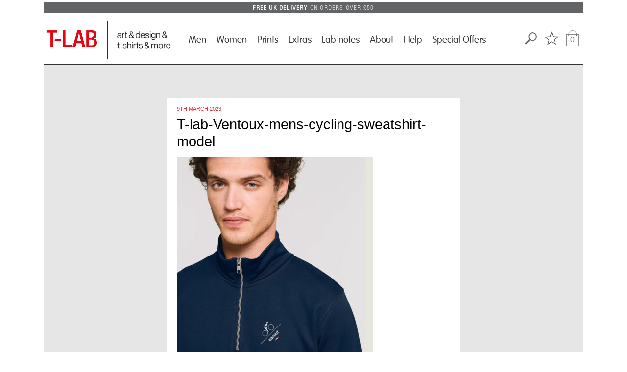

--- FILE ---
content_type: text/html; charset=UTF-8
request_url: https://www.t-lab.co.uk/?attachment_id=45693
body_size: 20221
content:
<!doctype html>
<html lang="en">
	<head data-template-set="html5-reset-wordpress-theme">
		<meta charset="UTF-8">
		<!--[if IE ]><meta http-equiv="X-UA-Compatible" content="IE=edge"><![endif]-->
		<title>T-lab-Ventoux-mens-cycling-sweatshirt-model - T-lab Original Clothing</title>
		<meta name="title" content="T-lab-Ventoux-mens-cycling-sweatshirt-model - T-lab Original Clothing">		
		<meta name="Copyright" content="Copyright &copy; T-lab Original Clothing 2026. All Rights Reserved.">
		<meta name=viewport content="width=device-width, initial-scale=1">
		<meta name="description" content="T-Lab is a company that sells original clothing with inspiration taken from a wide range of sources including art, design, sport and popular culture.">
		<style type="text/css"></style>
		<link rel="stylesheet" href="/wp-content/themes/tlab2/style.css?ver=2.6.1" />
		<link rel="stylesheet" href="/wp-content/themes/tlab2/css/font-awesome.min.css" />
		<script async src="/wp-content/themes/tlab2/_/js/modernizr-2.8.0.dev.js"></script>
		<link rel="profile" href="//gmpg.org/xfn/11" />
		<link rel="pingback" href="https://www.t-lab.co.uk/xmlrpc.php" />
		<meta name='robots' content='index, follow, max-image-preview:large, max-snippet:-1, max-video-preview:-1' />

	<!-- This site is optimized with the Yoast SEO plugin v26.8 - https://yoast.com/product/yoast-seo-wordpress/ -->
	<link rel="canonical" href="https://www.t-lab.co.uk/" />
	<meta property="og:locale" content="en_GB" />
	<meta property="og:type" content="article" />
	<meta property="og:title" content="T-lab-Ventoux-mens-cycling-sweatshirt-model - T-lab Original Clothing" />
	<meta property="og:url" content="https://www.t-lab.co.uk/" />
	<meta property="og:site_name" content="T-lab Original Clothing" />
	<meta property="article:publisher" content="https://www.facebook.com/tlabshirts" />
	<meta property="article:modified_time" content="2023-03-09T14:40:37+00:00" />
	<meta property="og:image" content="https://www.t-lab.co.uk" />
	<meta property="og:image:width" content="2000" />
	<meta property="og:image:height" content="2000" />
	<meta property="og:image:type" content="image/jpeg" />
	<script type="application/ld+json" class="yoast-schema-graph">{"@context":"https://schema.org","@graph":[{"@type":"WebPage","@id":"https://www.t-lab.co.uk/","url":"https://www.t-lab.co.uk/","name":"T-lab-Ventoux-mens-cycling-sweatshirt-model - T-lab Original Clothing","isPartOf":{"@id":"https://www.t-lab.co.uk/#website"},"primaryImageOfPage":{"@id":"https://www.t-lab.co.uk/#primaryimage"},"image":{"@id":"https://www.t-lab.co.uk/#primaryimage"},"thumbnailUrl":"https://www.t-lab.co.uk/wp-content/uploads/2023/03/T-lab-Ventoux-mens-cycling-sweatshirt-model.jpg","datePublished":"2023-03-09T14:38:12+00:00","dateModified":"2023-03-09T14:40:37+00:00","breadcrumb":{"@id":"https://www.t-lab.co.uk/#breadcrumb"},"inLanguage":"en-GB","potentialAction":[{"@type":"ReadAction","target":["https://www.t-lab.co.uk/"]}]},{"@type":"ImageObject","inLanguage":"en-GB","@id":"https://www.t-lab.co.uk/#primaryimage","url":"https://www.t-lab.co.uk/wp-content/uploads/2023/03/T-lab-Ventoux-mens-cycling-sweatshirt-model.jpg","contentUrl":"https://www.t-lab.co.uk/wp-content/uploads/2023/03/T-lab-Ventoux-mens-cycling-sweatshirt-model.jpg","width":2000,"height":2000,"caption":"Ventoux cycling sweatshirt"},{"@type":"BreadcrumbList","@id":"https://www.t-lab.co.uk/#breadcrumb","itemListElement":[{"@type":"ListItem","position":1,"name":"Home","item":"https://www.t-lab.co.uk/"},{"@type":"ListItem","position":2,"name":"Ventoux half-zip sweat","item":"https://www.t-lab.co.uk/product/ventoux-cycling-sweatshirt/"},{"@type":"ListItem","position":3,"name":"T-lab-Ventoux-mens-cycling-sweatshirt-model"}]},{"@type":"WebSite","@id":"https://www.t-lab.co.uk/#website","url":"https://www.t-lab.co.uk/","name":"T-lab Original Clothing","description":"Art &amp; design &amp; t-shirts &amp; more","publisher":{"@id":"https://www.t-lab.co.uk/#organization"},"potentialAction":[{"@type":"SearchAction","target":{"@type":"EntryPoint","urlTemplate":"https://www.t-lab.co.uk/?s={search_term_string}"},"query-input":{"@type":"PropertyValueSpecification","valueRequired":true,"valueName":"search_term_string"}}],"inLanguage":"en-GB"},{"@type":"Organization","@id":"https://www.t-lab.co.uk/#organization","name":"T-lab Original Clothing","url":"https://www.t-lab.co.uk/","logo":{"@type":"ImageObject","inLanguage":"en-GB","@id":"https://www.t-lab.co.uk/#/schema/logo/image/","url":"https://www.t-lab.co.uk/wp-content/uploads/2013/11/t-lab-email-logo.png","contentUrl":"https://www.t-lab.co.uk/wp-content/uploads/2013/11/t-lab-email-logo.png","width":327,"height":74,"caption":"T-lab Original Clothing"},"image":{"@id":"https://www.t-lab.co.uk/#/schema/logo/image/"},"sameAs":["https://www.facebook.com/tlabshirts","https://x.com/tlabteam","https://www.instagram.com/tlabteam"]}]}</script>
	<!-- / Yoast SEO plugin. -->


<script type='application/javascript'  id='pys-version-script'>console.log('PixelYourSite Free version 11.1.5.2');</script>
<link rel='dns-prefetch' href='//ajax.googleapis.com' />
<link rel='dns-prefetch' href='//www.googletagmanager.com' />
<link rel="alternate" type="application/rss+xml" title="T-lab Original Clothing &raquo; Feed" href="https://www.t-lab.co.uk/feed/" />
<link rel="alternate" type="application/rss+xml" title="T-lab Original Clothing &raquo; Comments Feed" href="https://www.t-lab.co.uk/comments/feed/" />
<style id='wp-img-auto-sizes-contain-inline-css' type='text/css'>
img:is([sizes=auto i],[sizes^="auto," i]){contain-intrinsic-size:3000px 1500px}
/*# sourceURL=wp-img-auto-sizes-contain-inline-css */
</style>
<link rel='stylesheet' id='font-awesome-css' href='https://www.t-lab.co.uk/wp-content/plugins/woocommerce-ajax-filters/berocket/assets/css/font-awesome.min.css?ver=6.9' type='text/css' media='all' />
<link rel='stylesheet' id='berocket_aapf_widget-style-css' href='https://www.t-lab.co.uk/wp-content/plugins/woocommerce-ajax-filters/assets/frontend/css/fullmain.min.css?ver=1.6.9.4' type='text/css' media='all' />
<style id='wp-block-library-inline-css' type='text/css'>
:root{--wp-block-synced-color:#7a00df;--wp-block-synced-color--rgb:122,0,223;--wp-bound-block-color:var(--wp-block-synced-color);--wp-editor-canvas-background:#ddd;--wp-admin-theme-color:#007cba;--wp-admin-theme-color--rgb:0,124,186;--wp-admin-theme-color-darker-10:#006ba1;--wp-admin-theme-color-darker-10--rgb:0,107,160.5;--wp-admin-theme-color-darker-20:#005a87;--wp-admin-theme-color-darker-20--rgb:0,90,135;--wp-admin-border-width-focus:2px}@media (min-resolution:192dpi){:root{--wp-admin-border-width-focus:1.5px}}.wp-element-button{cursor:pointer}:root .has-very-light-gray-background-color{background-color:#eee}:root .has-very-dark-gray-background-color{background-color:#313131}:root .has-very-light-gray-color{color:#eee}:root .has-very-dark-gray-color{color:#313131}:root .has-vivid-green-cyan-to-vivid-cyan-blue-gradient-background{background:linear-gradient(135deg,#00d084,#0693e3)}:root .has-purple-crush-gradient-background{background:linear-gradient(135deg,#34e2e4,#4721fb 50%,#ab1dfe)}:root .has-hazy-dawn-gradient-background{background:linear-gradient(135deg,#faaca8,#dad0ec)}:root .has-subdued-olive-gradient-background{background:linear-gradient(135deg,#fafae1,#67a671)}:root .has-atomic-cream-gradient-background{background:linear-gradient(135deg,#fdd79a,#004a59)}:root .has-nightshade-gradient-background{background:linear-gradient(135deg,#330968,#31cdcf)}:root .has-midnight-gradient-background{background:linear-gradient(135deg,#020381,#2874fc)}:root{--wp--preset--font-size--normal:16px;--wp--preset--font-size--huge:42px}.has-regular-font-size{font-size:1em}.has-larger-font-size{font-size:2.625em}.has-normal-font-size{font-size:var(--wp--preset--font-size--normal)}.has-huge-font-size{font-size:var(--wp--preset--font-size--huge)}.has-text-align-center{text-align:center}.has-text-align-left{text-align:left}.has-text-align-right{text-align:right}.has-fit-text{white-space:nowrap!important}#end-resizable-editor-section{display:none}.aligncenter{clear:both}.items-justified-left{justify-content:flex-start}.items-justified-center{justify-content:center}.items-justified-right{justify-content:flex-end}.items-justified-space-between{justify-content:space-between}.screen-reader-text{border:0;clip-path:inset(50%);height:1px;margin:-1px;overflow:hidden;padding:0;position:absolute;width:1px;word-wrap:normal!important}.screen-reader-text:focus{background-color:#ddd;clip-path:none;color:#444;display:block;font-size:1em;height:auto;left:5px;line-height:normal;padding:15px 23px 14px;text-decoration:none;top:5px;width:auto;z-index:100000}html :where(.has-border-color){border-style:solid}html :where([style*=border-top-color]){border-top-style:solid}html :where([style*=border-right-color]){border-right-style:solid}html :where([style*=border-bottom-color]){border-bottom-style:solid}html :where([style*=border-left-color]){border-left-style:solid}html :where([style*=border-width]){border-style:solid}html :where([style*=border-top-width]){border-top-style:solid}html :where([style*=border-right-width]){border-right-style:solid}html :where([style*=border-bottom-width]){border-bottom-style:solid}html :where([style*=border-left-width]){border-left-style:solid}html :where(img[class*=wp-image-]){height:auto;max-width:100%}:where(figure){margin:0 0 1em}html :where(.is-position-sticky){--wp-admin--admin-bar--position-offset:var(--wp-admin--admin-bar--height,0px)}@media screen and (max-width:600px){html :where(.is-position-sticky){--wp-admin--admin-bar--position-offset:0px}}

/*# sourceURL=wp-block-library-inline-css */
</style><link rel='stylesheet' id='wc-blocks-style-css' href='https://www.t-lab.co.uk/wp-content/plugins/woocommerce/assets/client/blocks/wc-blocks.css?ver=wc-10.4.3' type='text/css' media='all' />
<style id='global-styles-inline-css' type='text/css'>
:root{--wp--preset--aspect-ratio--square: 1;--wp--preset--aspect-ratio--4-3: 4/3;--wp--preset--aspect-ratio--3-4: 3/4;--wp--preset--aspect-ratio--3-2: 3/2;--wp--preset--aspect-ratio--2-3: 2/3;--wp--preset--aspect-ratio--16-9: 16/9;--wp--preset--aspect-ratio--9-16: 9/16;--wp--preset--color--black: #000000;--wp--preset--color--cyan-bluish-gray: #abb8c3;--wp--preset--color--white: #ffffff;--wp--preset--color--pale-pink: #f78da7;--wp--preset--color--vivid-red: #cf2e2e;--wp--preset--color--luminous-vivid-orange: #ff6900;--wp--preset--color--luminous-vivid-amber: #fcb900;--wp--preset--color--light-green-cyan: #7bdcb5;--wp--preset--color--vivid-green-cyan: #00d084;--wp--preset--color--pale-cyan-blue: #8ed1fc;--wp--preset--color--vivid-cyan-blue: #0693e3;--wp--preset--color--vivid-purple: #9b51e0;--wp--preset--gradient--vivid-cyan-blue-to-vivid-purple: linear-gradient(135deg,rgb(6,147,227) 0%,rgb(155,81,224) 100%);--wp--preset--gradient--light-green-cyan-to-vivid-green-cyan: linear-gradient(135deg,rgb(122,220,180) 0%,rgb(0,208,130) 100%);--wp--preset--gradient--luminous-vivid-amber-to-luminous-vivid-orange: linear-gradient(135deg,rgb(252,185,0) 0%,rgb(255,105,0) 100%);--wp--preset--gradient--luminous-vivid-orange-to-vivid-red: linear-gradient(135deg,rgb(255,105,0) 0%,rgb(207,46,46) 100%);--wp--preset--gradient--very-light-gray-to-cyan-bluish-gray: linear-gradient(135deg,rgb(238,238,238) 0%,rgb(169,184,195) 100%);--wp--preset--gradient--cool-to-warm-spectrum: linear-gradient(135deg,rgb(74,234,220) 0%,rgb(151,120,209) 20%,rgb(207,42,186) 40%,rgb(238,44,130) 60%,rgb(251,105,98) 80%,rgb(254,248,76) 100%);--wp--preset--gradient--blush-light-purple: linear-gradient(135deg,rgb(255,206,236) 0%,rgb(152,150,240) 100%);--wp--preset--gradient--blush-bordeaux: linear-gradient(135deg,rgb(254,205,165) 0%,rgb(254,45,45) 50%,rgb(107,0,62) 100%);--wp--preset--gradient--luminous-dusk: linear-gradient(135deg,rgb(255,203,112) 0%,rgb(199,81,192) 50%,rgb(65,88,208) 100%);--wp--preset--gradient--pale-ocean: linear-gradient(135deg,rgb(255,245,203) 0%,rgb(182,227,212) 50%,rgb(51,167,181) 100%);--wp--preset--gradient--electric-grass: linear-gradient(135deg,rgb(202,248,128) 0%,rgb(113,206,126) 100%);--wp--preset--gradient--midnight: linear-gradient(135deg,rgb(2,3,129) 0%,rgb(40,116,252) 100%);--wp--preset--font-size--small: 13px;--wp--preset--font-size--medium: 20px;--wp--preset--font-size--large: 36px;--wp--preset--font-size--x-large: 42px;--wp--preset--spacing--20: 0.44rem;--wp--preset--spacing--30: 0.67rem;--wp--preset--spacing--40: 1rem;--wp--preset--spacing--50: 1.5rem;--wp--preset--spacing--60: 2.25rem;--wp--preset--spacing--70: 3.38rem;--wp--preset--spacing--80: 5.06rem;--wp--preset--shadow--natural: 6px 6px 9px rgba(0, 0, 0, 0.2);--wp--preset--shadow--deep: 12px 12px 50px rgba(0, 0, 0, 0.4);--wp--preset--shadow--sharp: 6px 6px 0px rgba(0, 0, 0, 0.2);--wp--preset--shadow--outlined: 6px 6px 0px -3px rgb(255, 255, 255), 6px 6px rgb(0, 0, 0);--wp--preset--shadow--crisp: 6px 6px 0px rgb(0, 0, 0);}:where(.is-layout-flex){gap: 0.5em;}:where(.is-layout-grid){gap: 0.5em;}body .is-layout-flex{display: flex;}.is-layout-flex{flex-wrap: wrap;align-items: center;}.is-layout-flex > :is(*, div){margin: 0;}body .is-layout-grid{display: grid;}.is-layout-grid > :is(*, div){margin: 0;}:where(.wp-block-columns.is-layout-flex){gap: 2em;}:where(.wp-block-columns.is-layout-grid){gap: 2em;}:where(.wp-block-post-template.is-layout-flex){gap: 1.25em;}:where(.wp-block-post-template.is-layout-grid){gap: 1.25em;}.has-black-color{color: var(--wp--preset--color--black) !important;}.has-cyan-bluish-gray-color{color: var(--wp--preset--color--cyan-bluish-gray) !important;}.has-white-color{color: var(--wp--preset--color--white) !important;}.has-pale-pink-color{color: var(--wp--preset--color--pale-pink) !important;}.has-vivid-red-color{color: var(--wp--preset--color--vivid-red) !important;}.has-luminous-vivid-orange-color{color: var(--wp--preset--color--luminous-vivid-orange) !important;}.has-luminous-vivid-amber-color{color: var(--wp--preset--color--luminous-vivid-amber) !important;}.has-light-green-cyan-color{color: var(--wp--preset--color--light-green-cyan) !important;}.has-vivid-green-cyan-color{color: var(--wp--preset--color--vivid-green-cyan) !important;}.has-pale-cyan-blue-color{color: var(--wp--preset--color--pale-cyan-blue) !important;}.has-vivid-cyan-blue-color{color: var(--wp--preset--color--vivid-cyan-blue) !important;}.has-vivid-purple-color{color: var(--wp--preset--color--vivid-purple) !important;}.has-black-background-color{background-color: var(--wp--preset--color--black) !important;}.has-cyan-bluish-gray-background-color{background-color: var(--wp--preset--color--cyan-bluish-gray) !important;}.has-white-background-color{background-color: var(--wp--preset--color--white) !important;}.has-pale-pink-background-color{background-color: var(--wp--preset--color--pale-pink) !important;}.has-vivid-red-background-color{background-color: var(--wp--preset--color--vivid-red) !important;}.has-luminous-vivid-orange-background-color{background-color: var(--wp--preset--color--luminous-vivid-orange) !important;}.has-luminous-vivid-amber-background-color{background-color: var(--wp--preset--color--luminous-vivid-amber) !important;}.has-light-green-cyan-background-color{background-color: var(--wp--preset--color--light-green-cyan) !important;}.has-vivid-green-cyan-background-color{background-color: var(--wp--preset--color--vivid-green-cyan) !important;}.has-pale-cyan-blue-background-color{background-color: var(--wp--preset--color--pale-cyan-blue) !important;}.has-vivid-cyan-blue-background-color{background-color: var(--wp--preset--color--vivid-cyan-blue) !important;}.has-vivid-purple-background-color{background-color: var(--wp--preset--color--vivid-purple) !important;}.has-black-border-color{border-color: var(--wp--preset--color--black) !important;}.has-cyan-bluish-gray-border-color{border-color: var(--wp--preset--color--cyan-bluish-gray) !important;}.has-white-border-color{border-color: var(--wp--preset--color--white) !important;}.has-pale-pink-border-color{border-color: var(--wp--preset--color--pale-pink) !important;}.has-vivid-red-border-color{border-color: var(--wp--preset--color--vivid-red) !important;}.has-luminous-vivid-orange-border-color{border-color: var(--wp--preset--color--luminous-vivid-orange) !important;}.has-luminous-vivid-amber-border-color{border-color: var(--wp--preset--color--luminous-vivid-amber) !important;}.has-light-green-cyan-border-color{border-color: var(--wp--preset--color--light-green-cyan) !important;}.has-vivid-green-cyan-border-color{border-color: var(--wp--preset--color--vivid-green-cyan) !important;}.has-pale-cyan-blue-border-color{border-color: var(--wp--preset--color--pale-cyan-blue) !important;}.has-vivid-cyan-blue-border-color{border-color: var(--wp--preset--color--vivid-cyan-blue) !important;}.has-vivid-purple-border-color{border-color: var(--wp--preset--color--vivid-purple) !important;}.has-vivid-cyan-blue-to-vivid-purple-gradient-background{background: var(--wp--preset--gradient--vivid-cyan-blue-to-vivid-purple) !important;}.has-light-green-cyan-to-vivid-green-cyan-gradient-background{background: var(--wp--preset--gradient--light-green-cyan-to-vivid-green-cyan) !important;}.has-luminous-vivid-amber-to-luminous-vivid-orange-gradient-background{background: var(--wp--preset--gradient--luminous-vivid-amber-to-luminous-vivid-orange) !important;}.has-luminous-vivid-orange-to-vivid-red-gradient-background{background: var(--wp--preset--gradient--luminous-vivid-orange-to-vivid-red) !important;}.has-very-light-gray-to-cyan-bluish-gray-gradient-background{background: var(--wp--preset--gradient--very-light-gray-to-cyan-bluish-gray) !important;}.has-cool-to-warm-spectrum-gradient-background{background: var(--wp--preset--gradient--cool-to-warm-spectrum) !important;}.has-blush-light-purple-gradient-background{background: var(--wp--preset--gradient--blush-light-purple) !important;}.has-blush-bordeaux-gradient-background{background: var(--wp--preset--gradient--blush-bordeaux) !important;}.has-luminous-dusk-gradient-background{background: var(--wp--preset--gradient--luminous-dusk) !important;}.has-pale-ocean-gradient-background{background: var(--wp--preset--gradient--pale-ocean) !important;}.has-electric-grass-gradient-background{background: var(--wp--preset--gradient--electric-grass) !important;}.has-midnight-gradient-background{background: var(--wp--preset--gradient--midnight) !important;}.has-small-font-size{font-size: var(--wp--preset--font-size--small) !important;}.has-medium-font-size{font-size: var(--wp--preset--font-size--medium) !important;}.has-large-font-size{font-size: var(--wp--preset--font-size--large) !important;}.has-x-large-font-size{font-size: var(--wp--preset--font-size--x-large) !important;}
/*# sourceURL=global-styles-inline-css */
</style>

<style id='classic-theme-styles-inline-css' type='text/css'>
/*! This file is auto-generated */
.wp-block-button__link{color:#fff;background-color:#32373c;border-radius:9999px;box-shadow:none;text-decoration:none;padding:calc(.667em + 2px) calc(1.333em + 2px);font-size:1.125em}.wp-block-file__button{background:#32373c;color:#fff;text-decoration:none}
/*# sourceURL=/wp-includes/css/classic-themes.min.css */
</style>
<link rel='stylesheet' id='contact-form-7-css' href='https://www.t-lab.co.uk/wp-content/plugins/contact-form-7/includes/css/styles.css?ver=6.1.4' type='text/css' media='all' />
<link rel='stylesheet' id='rs-plugin-settings-css' href='https://www.t-lab.co.uk/wp-content/plugins/revslider/public/assets/css/rs6.css?ver=6.1.8' type='text/css' media='all' />
<style id='rs-plugin-settings-inline-css' type='text/css'>
#rs-demo-id {}
/*# sourceURL=rs-plugin-settings-inline-css */
</style>
<link rel='stylesheet' id='woocommerce-layout-css' href='https://www.t-lab.co.uk/wp-content/plugins/woocommerce/assets/css/woocommerce-layout.css?ver=10.4.3' type='text/css' media='all' />
<link rel='stylesheet' id='woocommerce-smallscreen-css' href='https://www.t-lab.co.uk/wp-content/plugins/woocommerce/assets/css/woocommerce-smallscreen.css?ver=10.4.3' type='text/css' media='only screen and (max-width: 768px)' />
<link rel='stylesheet' id='woocommerce-general-css' href='https://www.t-lab.co.uk/wp-content/plugins/woocommerce/assets/css/woocommerce.css?ver=10.4.3' type='text/css' media='all' />
<style id='woocommerce-inline-inline-css' type='text/css'>
.woocommerce form .form-row .required { visibility: visible; }
/*# sourceURL=woocommerce-inline-inline-css */
</style>
<link rel='preload' as='font' type='font/woff2' crossorigin='anonymous' id='tinvwl-webfont-font-css' href='https://www.t-lab.co.uk/wp-content/plugins/ti-woocommerce-wishlist/assets/fonts/tinvwl-webfont.woff2?ver=xu2uyi'  media='all' />
<link rel='stylesheet' id='tinvwl-webfont-css' href='https://www.t-lab.co.uk/wp-content/plugins/ti-woocommerce-wishlist/assets/css/webfont.min.css?ver=2.11.1' type='text/css' media='all' />
<link rel='stylesheet' id='tinvwl-css' href='https://www.t-lab.co.uk/wp-content/plugins/ti-woocommerce-wishlist/assets/css/public.min.css?ver=2.11.1' type='text/css' media='all' />
<link rel='stylesheet' id='select2-css' href='https://www.t-lab.co.uk/wp-content/plugins/woocommerce-ajax-filters/assets/frontend/css/select2.min.css?ver=6.9' type='text/css' media='all' />
<link rel='stylesheet' id='woovr-frontend-css' href='https://www.t-lab.co.uk/wp-content/plugins/wpc-variations-radio-buttons/assets/css/frontend.css?ver=3.7.3' type='text/css' media='all' />
<script type="text/javascript" id="woocommerce-google-analytics-integration-gtag-js-after">
/* <![CDATA[ */
/* Google Analytics for WooCommerce (gtag.js) */
					window.dataLayer = window.dataLayer || [];
					function gtag(){dataLayer.push(arguments);}
					// Set up default consent state.
					for ( const mode of [{"analytics_storage":"denied","ad_storage":"denied","ad_user_data":"denied","ad_personalization":"denied","region":["AT","BE","BG","HR","CY","CZ","DK","EE","FI","FR","DE","GR","HU","IS","IE","IT","LV","LI","LT","LU","MT","NL","NO","PL","PT","RO","SK","SI","ES","SE","GB","CH"]}] || [] ) {
						gtag( "consent", "default", { "wait_for_update": 500, ...mode } );
					}
					gtag("js", new Date());
					gtag("set", "developer_id.dOGY3NW", true);
					gtag("config", "UA-18761539-1", {"track_404":true,"allow_google_signals":false,"logged_in":false,"linker":{"domains":[],"allow_incoming":true},"custom_map":{"dimension1":"logged_in"}});
//# sourceURL=woocommerce-google-analytics-integration-gtag-js-after
/* ]]> */
</script>
<script type="text/javascript" src="https://ajax.googleapis.com/ajax/libs/jquery/1.11.3/jquery.min.js?ver=6.9" id="jquery-js"></script>
<script type="text/javascript" id="check_gc_balance-js-extra">
/* <![CDATA[ */
var gcAjax = {"ajaxurl":"https://www.t-lab.co.uk/wp-admin/admin-ajax.php"};
//# sourceURL=check_gc_balance-js-extra
/* ]]> */
</script>
<script type="text/javascript" src="https://www.t-lab.co.uk/wp-content/themes/tlab2/_/js/check_gc_balance.js?ver=6.9" id="check_gc_balance-js"></script>
<script type="text/javascript" src="https://www.t-lab.co.uk/wp-includes/js/jquery/ui/core.min.js?ver=1.13.3" id="jquery-ui-core-js"></script>
<script type="text/javascript" src="https://www.t-lab.co.uk/wp-includes/js/jquery/ui/mouse.min.js?ver=1.13.3" id="jquery-ui-mouse-js"></script>
<script type="text/javascript" src="https://www.t-lab.co.uk/wp-includes/js/jquery/ui/slider.min.js?ver=1.13.3" id="jquery-ui-slider-js"></script>
<script type="text/javascript" src="https://www.t-lab.co.uk/wp-includes/js/jquery/ui/datepicker.min.js?ver=1.13.3" id="jquery-ui-datepicker-js"></script>
<script type="text/javascript" id="jquery-ui-datepicker-js-after">
/* <![CDATA[ */
jQuery(function(jQuery){jQuery.datepicker.setDefaults({"closeText":"Close","currentText":"Today","monthNames":["January","February","March","April","May","June","July","August","September","October","November","December"],"monthNamesShort":["Jan","Feb","Mar","Apr","May","Jun","Jul","Aug","Sep","Oct","Nov","Dec"],"nextText":"Next","prevText":"Previous","dayNames":["Sunday","Monday","Tuesday","Wednesday","Thursday","Friday","Saturday"],"dayNamesShort":["Sun","Mon","Tue","Wed","Thu","Fri","Sat"],"dayNamesMin":["S","M","T","W","T","F","S"],"dateFormat":"dS MM yy","firstDay":1,"isRTL":false});});
//# sourceURL=jquery-ui-datepicker-js-after
/* ]]> */
</script>
<script type="text/javascript" id="berocket_aapf_widget-script-js-extra">
/* <![CDATA[ */
var the_ajax_script = {"disable_ajax_loading":"","url_variable":"filters","url_mask":"%t%[%v%]","url_split":"|","nice_url_variable":"","nice_url_value_1":"","nice_url_value_2":"","nice_url_split":"","version":"1.6.9.4","number_style":["",".","2"],"current_language":"","current_page_url":"https://www.t-lab.co.uk","ajaxurl":"https://www.t-lab.co.uk/wp-admin/admin-ajax.php","product_cat":"-1","product_taxonomy":"-1","s":"","products_holder_id":"ul.products","result_count_class":".woocommerce-result-count","ordering_class":"form.woocommerce-ordering","pagination_class":".woocommerce-pagination","control_sorting":"1","seo_friendly_urls":"1","seo_uri_decode":"","slug_urls":"","nice_urls":"","ub_product_count":"","ub_product_text":"","ub_product_button_text":"","default_sorting":"menu_order","first_page":"1","scroll_shop_top":"","ajax_request_load":"1","ajax_request_load_style":"jquery","use_request_method":"get","no_products":"\u003Cdiv class=\"bapf_no_products\"\u003E\u003Cdiv class=\"woocommerce-no-products-found\"\u003E\n\t\n\t\u003Cdiv class=\"woocommerce-info\" role=\"status\"\u003E\n\t\tNo products were found matching your selection.\t\u003C/div\u003E\n\u003C/div\u003E\n\u003C/div\u003E","recount_products":"","pos_relative":"","woocommerce_removes":{"result_count":"","ordering":"","pagination":"","pagination_ajax":true},"pagination_ajax":"1","description_show":"click","description_hide":"click","hide_sel_value":"","hide_o_value":"1","use_select2":"","hide_empty_value":"1","hide_button_value":"","scroll_shop_top_px":"-180","load_image":"\u003Cdiv class=\"bapf_loader_page\"\u003E\u003Cdiv class=\"bapf_lcontainer\"\u003E\u003Cspan class=\"bapf_loader\"\u003E\u003Cspan class=\"bapf_lfirst\"\u003E\u003C/span\u003E\u003Cspan class=\"bapf_lsecond\"\u003E\u003C/span\u003E\u003C/span\u003E\u003C/div\u003E\u003C/div\u003E","translate":{"show_value":"Show value(s)","hide_value":"Hide value(s)","unselect_all":"Unselect all","nothing_selected":"Nothing is selected","products":"products"},"trailing_slash":"1","pagination_base":"page","reload_changed_filters":"","operator_and":"+","operator_or":"-"};
//# sourceURL=berocket_aapf_widget-script-js-extra
/* ]]> */
</script>
<script type="text/javascript" src="https://www.t-lab.co.uk/wp-content/plugins/woocommerce-ajax-filters/assets/frontend/js/fullmain.min.js?ver=1.6.9.4" id="berocket_aapf_widget-script-js"></script>
<script type="text/javascript" src="https://www.t-lab.co.uk/wp-content/plugins/revslider/public/assets/js/revolution.tools.min.js?ver=6.0" id="tp-tools-js"></script>
<script type="text/javascript" src="https://www.t-lab.co.uk/wp-content/plugins/revslider/public/assets/js/rs6.min.js?ver=6.1.8" id="revmin-js"></script>
<script type="text/javascript" src="https://www.t-lab.co.uk/wp-content/plugins/woocommerce/assets/js/jquery-blockui/jquery.blockUI.min.js?ver=2.7.0-wc.10.4.3" id="wc-jquery-blockui-js" data-wp-strategy="defer"></script>
<script type="text/javascript" id="wc-add-to-cart-js-extra">
/* <![CDATA[ */
var wc_add_to_cart_params = {"ajax_url":"/wp-admin/admin-ajax.php","wc_ajax_url":"/?wc-ajax=%%endpoint%%","i18n_view_cart":"View basket","cart_url":"https://www.t-lab.co.uk/cart/","is_cart":"","cart_redirect_after_add":"yes"};
//# sourceURL=wc-add-to-cart-js-extra
/* ]]> */
</script>
<script type="text/javascript" src="https://www.t-lab.co.uk/wp-content/plugins/woocommerce/assets/js/frontend/add-to-cart.min.js?ver=10.4.3" id="wc-add-to-cart-js" defer="defer" data-wp-strategy="defer"></script>
<script type="text/javascript" src="https://www.t-lab.co.uk/wp-content/plugins/woocommerce/assets/js/js-cookie/js.cookie.min.js?ver=2.1.4-wc.10.4.3" id="wc-js-cookie-js" data-wp-strategy="defer"></script>
<script type="text/javascript" id="woocommerce-js-extra">
/* <![CDATA[ */
var woocommerce_params = {"ajax_url":"/wp-admin/admin-ajax.php","wc_ajax_url":"/?wc-ajax=%%endpoint%%","i18n_password_show":"Show password","i18n_password_hide":"Hide password"};
//# sourceURL=woocommerce-js-extra
/* ]]> */
</script>
<script type="text/javascript" src="https://www.t-lab.co.uk/wp-content/plugins/woocommerce/assets/js/frontend/woocommerce.min.js?ver=10.4.3" id="woocommerce-js" defer="defer" data-wp-strategy="defer"></script>
<script type="text/javascript" src="https://www.t-lab.co.uk/wp-content/plugins/pixelyoursite/dist/scripts/jquery.bind-first-0.2.3.min.js?ver=0.2.3" id="jquery-bind-first-js"></script>
<script type="text/javascript" src="https://www.t-lab.co.uk/wp-content/plugins/pixelyoursite/dist/scripts/js.cookie-2.1.3.min.js?ver=2.1.3" id="js-cookie-pys-js"></script>
<script type="text/javascript" src="https://www.t-lab.co.uk/wp-content/plugins/pixelyoursite/dist/scripts/tld.min.js?ver=2.3.1" id="js-tld-js"></script>
<script type="text/javascript" id="pys-js-extra">
/* <![CDATA[ */
var pysOptions = {"staticEvents":{"facebook":{"init_event":[{"delay":0,"type":"static","ajaxFire":false,"name":"PageView","pixelIds":["679068385851856"],"eventID":"48543e86-3359-4ddb-8559-d7386688fbc6","params":{"page_title":"T-lab-Ventoux-mens-cycling-sweatshirt-model","post_type":"attachment","post_id":45693,"plugin":"PixelYourSite","user_role":"guest","event_url":"www.t-lab.co.uk/"},"e_id":"init_event","ids":[],"hasTimeWindow":false,"timeWindow":0,"woo_order":"","edd_order":""}]}},"dynamicEvents":{"automatic_event_form":{"facebook":{"delay":0,"type":"dyn","name":"Form","pixelIds":["679068385851856"],"eventID":"f7757b08-5136-484a-a117-216befd6bda2","params":{"page_title":"T-lab-Ventoux-mens-cycling-sweatshirt-model","post_type":"attachment","post_id":45693,"plugin":"PixelYourSite","user_role":"guest","event_url":"www.t-lab.co.uk/"},"e_id":"automatic_event_form","ids":[],"hasTimeWindow":false,"timeWindow":0,"woo_order":"","edd_order":""}},"automatic_event_download":{"facebook":{"delay":0,"type":"dyn","name":"Download","extensions":["","doc","exe","js","pdf","ppt","tgz","zip","xls"],"pixelIds":["679068385851856"],"eventID":"75ac9d7c-14ff-4d9a-adf8-256bb5d484b9","params":{"page_title":"T-lab-Ventoux-mens-cycling-sweatshirt-model","post_type":"attachment","post_id":45693,"plugin":"PixelYourSite","user_role":"guest","event_url":"www.t-lab.co.uk/"},"e_id":"automatic_event_download","ids":[],"hasTimeWindow":false,"timeWindow":0,"woo_order":"","edd_order":""}},"automatic_event_comment":{"facebook":{"delay":0,"type":"dyn","name":"Comment","pixelIds":["679068385851856"],"eventID":"4ee9f82a-34fc-4ed0-9e5a-c172633a2055","params":{"page_title":"T-lab-Ventoux-mens-cycling-sweatshirt-model","post_type":"attachment","post_id":45693,"plugin":"PixelYourSite","user_role":"guest","event_url":"www.t-lab.co.uk/"},"e_id":"automatic_event_comment","ids":[],"hasTimeWindow":false,"timeWindow":0,"woo_order":"","edd_order":""}},"automatic_event_scroll":{"facebook":{"delay":0,"type":"dyn","name":"PageScroll","scroll_percent":30,"pixelIds":["679068385851856"],"eventID":"03eb6e0b-d59c-4acd-a93b-76165dd6e764","params":{"page_title":"T-lab-Ventoux-mens-cycling-sweatshirt-model","post_type":"attachment","post_id":45693,"plugin":"PixelYourSite","user_role":"guest","event_url":"www.t-lab.co.uk/"},"e_id":"automatic_event_scroll","ids":[],"hasTimeWindow":false,"timeWindow":0,"woo_order":"","edd_order":""}},"automatic_event_time_on_page":{"facebook":{"delay":0,"type":"dyn","name":"TimeOnPage","time_on_page":30,"pixelIds":["679068385851856"],"eventID":"7e984aa5-0ccf-4fed-982f-a92c849e06aa","params":{"page_title":"T-lab-Ventoux-mens-cycling-sweatshirt-model","post_type":"attachment","post_id":45693,"plugin":"PixelYourSite","user_role":"guest","event_url":"www.t-lab.co.uk/"},"e_id":"automatic_event_time_on_page","ids":[],"hasTimeWindow":false,"timeWindow":0,"woo_order":"","edd_order":""}}},"triggerEvents":[],"triggerEventTypes":[],"facebook":{"pixelIds":["679068385851856"],"advancedMatching":{"external_id":"aaedeedbebddffdaaba"},"advancedMatchingEnabled":true,"removeMetadata":false,"wooVariableAsSimple":false,"serverApiEnabled":true,"wooCRSendFromServer":false,"send_external_id":null,"enabled_medical":false,"do_not_track_medical_param":["event_url","post_title","page_title","landing_page","content_name","categories","category_name","tags"],"meta_ldu":false},"debug":"","siteUrl":"https://www.t-lab.co.uk","ajaxUrl":"https://www.t-lab.co.uk/wp-admin/admin-ajax.php","ajax_event":"440ae0457b","enable_remove_download_url_param":"1","cookie_duration":"7","last_visit_duration":"60","enable_success_send_form":"","ajaxForServerEvent":"1","ajaxForServerStaticEvent":"1","useSendBeacon":"1","send_external_id":"1","external_id_expire":"180","track_cookie_for_subdomains":"1","google_consent_mode":"1","gdpr":{"ajax_enabled":false,"all_disabled_by_api":false,"facebook_disabled_by_api":false,"analytics_disabled_by_api":false,"google_ads_disabled_by_api":false,"pinterest_disabled_by_api":false,"bing_disabled_by_api":false,"reddit_disabled_by_api":false,"externalID_disabled_by_api":false,"facebook_prior_consent_enabled":true,"analytics_prior_consent_enabled":true,"google_ads_prior_consent_enabled":null,"pinterest_prior_consent_enabled":true,"bing_prior_consent_enabled":true,"cookiebot_integration_enabled":false,"cookiebot_facebook_consent_category":"marketing","cookiebot_analytics_consent_category":"statistics","cookiebot_tiktok_consent_category":"marketing","cookiebot_google_ads_consent_category":"marketing","cookiebot_pinterest_consent_category":"marketing","cookiebot_bing_consent_category":"marketing","consent_magic_integration_enabled":false,"real_cookie_banner_integration_enabled":false,"cookie_notice_integration_enabled":false,"cookie_law_info_integration_enabled":false,"analytics_storage":{"enabled":true,"value":"granted","filter":false},"ad_storage":{"enabled":true,"value":"granted","filter":false},"ad_user_data":{"enabled":true,"value":"granted","filter":false},"ad_personalization":{"enabled":true,"value":"granted","filter":false}},"cookie":{"disabled_all_cookie":false,"disabled_start_session_cookie":false,"disabled_advanced_form_data_cookie":false,"disabled_landing_page_cookie":false,"disabled_first_visit_cookie":false,"disabled_trafficsource_cookie":false,"disabled_utmTerms_cookie":false,"disabled_utmId_cookie":false},"tracking_analytics":{"TrafficSource":"direct","TrafficLanding":"undefined","TrafficUtms":[],"TrafficUtmsId":[]},"GATags":{"ga_datalayer_type":"default","ga_datalayer_name":"dataLayerPYS"},"woo":{"enabled":true,"enabled_save_data_to_orders":true,"addToCartOnButtonEnabled":true,"addToCartOnButtonValueEnabled":true,"addToCartOnButtonValueOption":"price","singleProductId":null,"removeFromCartSelector":"form.woocommerce-cart-form .remove","addToCartCatchMethod":"add_cart_hook","is_order_received_page":false,"containOrderId":false},"edd":{"enabled":false},"cache_bypass":"1769913323"};
//# sourceURL=pys-js-extra
/* ]]> */
</script>
<script type="text/javascript" src="https://www.t-lab.co.uk/wp-content/plugins/pixelyoursite/dist/scripts/public.js?ver=11.1.5.2" id="pys-js"></script>

		<!-- GA Google Analytics @ https://m0n.co/ga -->
		<script type="text/javascript">
			var _gaq = _gaq || [];
			_gaq.push(['_setAccount', 'UA-18761539-1']);
			_gaq.push(['_trackPageview']);
			(function() {
				var ga = document.createElement('script'); ga.type = 'text/javascript'; ga.async = true;
				ga.src = ('https:' == document.location.protocol ? 'https://ssl' : 'http://www') + '.google-analytics.com/ga.js';
				var s = document.getElementsByTagName('script')[0]; s.parentNode.insertBefore(ga, s);
			})();
		</script>

	<script type="text/javascript">
	window._se_plugin_version = '8.1.9';
</script>
<style></style><!-- Starting: Conversion Tracking for WooCommerce (https://wordpress.org/plugins/woocommerce-conversion-tracking/) -->
        <script>
            !function(f,b,e,v,n,t,s){if(f.fbq)return;n=f.fbq=function(){n.callMethod?
            n.callMethod.apply(n,arguments):n.queue.push(arguments)};if(!f._fbq)f._fbq=n;
            n.push=n;n.loaded=!0;n.version='2.0';n.queue=[];t=b.createElement(e);t.async=!0;
            t.src=v;s=b.getElementsByTagName(e)[0];s.parentNode.insertBefore(t,s)}(window,
            document,'script','https://connect.facebook.net/en_US/fbevents.js');

            fbq('init', '1050444371777604', {});fbq('track', 'PageView', {});        </script>
                <script>
            (function (window, document) {
                if (window.wcfbq) return;
                window.wcfbq = (function () {
                    if (arguments.length > 0) {
                        var pixelId, trackType, contentObj;

                        if (typeof arguments[0] == 'string') pixelId = arguments[0];
                        if (typeof arguments[1] == 'string') trackType = arguments[1];
                        if (typeof arguments[2] == 'object') contentObj = arguments[2];

                        var params = [];
                        if (typeof pixelId === 'string' && pixelId.replace(/\s+/gi, '') != '' &&
                        typeof trackType === 'string' && trackType.replace(/\s+/gi, '')) {
                            params.push('id=' + encodeURIComponent(pixelId));
                            switch (trackType) {
                                case 'PageView':
                                case 'ViewContent':
                                case 'Search':
                                case 'AddToCart':
                                case 'InitiateCheckout':
                                case 'AddPaymentInfo':
                                case 'Lead':
                                case 'CompleteRegistration':
                                case 'Purchase':
                                case 'AddToWishlist':
                                    params.push('ev=' + encodeURIComponent(trackType));
                                    break;
                                default:
                                    return;
                            }

                            params.push('dl=' + encodeURIComponent(document.location.href));
                            if (document.referrer) params.push('rl=' + encodeURIComponent(document.referrer));
                            params.push('if=false');
                            params.push('ts=' + new Date().getTime());

                            if (typeof contentObj == 'object') {
                                for (var u in contentObj) {
                                    if (typeof contentObj[u] == 'object' && contentObj[u] instanceof Array) {
                                        if (contentObj[u].length > 0) {
                                            for (var y = 0; y < contentObj[u].length; y++) { contentObj[u][y] = (contentObj[u][y] + '').replace(/^\s+|\s+$/gi, '').replace(/\s+/gi, ' ').replace(/,/gi, '§'); }
                                            params.push('cd[' + u + ']=' + encodeURIComponent(contentObj[u].join(',').replace(/^/gi, '[\'').replace(/$/gi, '\']').replace(/,/gi, '\',\'').replace(/§/gi, '\,')));
                                        }
                                    }
                                    else if (typeof contentObj[u] == 'string')
                                        params.push('cd[' + u + ']=' + encodeURIComponent(contentObj[u]));
                                }
                            }

                            params.push('v=' + encodeURIComponent('2.7.19'));

                            var imgId = new Date().getTime();
                            var img = document.createElement('img');
                            img.id = 'fb_' + imgId, img.src = 'https://www.facebook.com/tr/?' + params.join('&'), img.width = 1, img.height = 1, img.style = 'display:none;';
                            document.body.appendChild(img);
                            window.setTimeout(function () { var t = document.getElementById('fb_' + imgId); t.parentElement.removeChild(t); }, 1000);
                        }
                    }
                });
            })(window, document);
        </script>
                <script type="text/javascript">
            jQuery(function($) {
                $(document).on('added_to_cart', function (event, fragments, dhash, button) {
                    var currencySymbol = $($(button.get()[0]).closest('.product')
                        .find('.woocommerce-Price-currencySymbol').get()[0]).text();

                    var price = $(button.get()[0]).closest('.product').find('.amount').text();
                    var originalPrice = price.split(currencySymbol).slice(-1).pop();

                    wcfbq('1050444371777604', 'AddToCart', {
                        content_ids: [ $(button).data('product_id') ],
                        content_type: 'product',
                        value: originalPrice,
                        currency: 'GBP'
                    });
                });
            });
        </script>
        <!-- End: Conversion Tracking for WooCommerce Codes -->
<script type="text/javascript">
(function(url){
	if(/(?:Chrome\/26\.0\.1410\.63 Safari\/537\.31|WordfenceTestMonBot)/.test(navigator.userAgent)){ return; }
	var addEvent = function(evt, handler) {
		if (window.addEventListener) {
			document.addEventListener(evt, handler, false);
		} else if (window.attachEvent) {
			document.attachEvent('on' + evt, handler);
		}
	};
	var removeEvent = function(evt, handler) {
		if (window.removeEventListener) {
			document.removeEventListener(evt, handler, false);
		} else if (window.detachEvent) {
			document.detachEvent('on' + evt, handler);
		}
	};
	var evts = 'contextmenu dblclick drag dragend dragenter dragleave dragover dragstart drop keydown keypress keyup mousedown mousemove mouseout mouseover mouseup mousewheel scroll'.split(' ');
	var logHuman = function() {
		if (window.wfLogHumanRan) { return; }
		window.wfLogHumanRan = true;
		var wfscr = document.createElement('script');
		wfscr.type = 'text/javascript';
		wfscr.async = true;
		wfscr.src = url + '&r=' + Math.random();
		(document.getElementsByTagName('head')[0]||document.getElementsByTagName('body')[0]).appendChild(wfscr);
		for (var i = 0; i < evts.length; i++) {
			removeEvent(evts[i], logHuman);
		}
	};
	for (var i = 0; i < evts.length; i++) {
		addEvent(evts[i], logHuman);
	}
})('//www.t-lab.co.uk/?wordfence_lh=1&hid=3EAC1EC9DEFC0FD44CECCF3AD6088438');
</script>	<noscript><style>.woocommerce-product-gallery{ opacity: 1 !important; }</style></noscript>
	<meta name="generator" content="Powered by Slider Revolution 6.1.8 - responsive, Mobile-Friendly Slider Plugin for WordPress with comfortable drag and drop interface." />
<script type="text/javascript">function setREVStartSize(e){			
			try {								
				var pw = document.getElementById(e.c).parentNode.offsetWidth,
					newh;
				pw = pw===0 || isNaN(pw) ? window.innerWidth : pw;
				e.tabw = e.tabw===undefined ? 0 : parseInt(e.tabw);
				e.thumbw = e.thumbw===undefined ? 0 : parseInt(e.thumbw);
				e.tabh = e.tabh===undefined ? 0 : parseInt(e.tabh);
				e.thumbh = e.thumbh===undefined ? 0 : parseInt(e.thumbh);
				e.tabhide = e.tabhide===undefined ? 0 : parseInt(e.tabhide);
				e.thumbhide = e.thumbhide===undefined ? 0 : parseInt(e.thumbhide);
				e.mh = e.mh===undefined || e.mh=="" || e.mh==="auto" ? 0 : parseInt(e.mh,0);		
				if(e.layout==="fullscreen" || e.l==="fullscreen") 						
					newh = Math.max(e.mh,window.innerHeight);				
				else{					
					e.gw = Array.isArray(e.gw) ? e.gw : [e.gw];
					for (var i in e.rl) if (e.gw[i]===undefined || e.gw[i]===0) e.gw[i] = e.gw[i-1];					
					e.gh = e.el===undefined || e.el==="" || (Array.isArray(e.el) && e.el.length==0)? e.gh : e.el;
					e.gh = Array.isArray(e.gh) ? e.gh : [e.gh];
					for (var i in e.rl) if (e.gh[i]===undefined || e.gh[i]===0) e.gh[i] = e.gh[i-1];
										
					var nl = new Array(e.rl.length),
						ix = 0,						
						sl;					
					e.tabw = e.tabhide>=pw ? 0 : e.tabw;
					e.thumbw = e.thumbhide>=pw ? 0 : e.thumbw;
					e.tabh = e.tabhide>=pw ? 0 : e.tabh;
					e.thumbh = e.thumbhide>=pw ? 0 : e.thumbh;					
					for (var i in e.rl) nl[i] = e.rl[i]<window.innerWidth ? 0 : e.rl[i];
					sl = nl[0];									
					for (var i in nl) if (sl>nl[i] && nl[i]>0) { sl = nl[i]; ix=i;}															
					var m = pw>(e.gw[ix]+e.tabw+e.thumbw) ? 1 : (pw-(e.tabw+e.thumbw)) / (e.gw[ix]);					

					newh =  (e.type==="carousel" && e.justify==="true" ? e.gh[ix] : (e.gh[ix] * m)) + (e.tabh + e.thumbh);
				}			
				
				if(window.rs_init_css===undefined) window.rs_init_css = document.head.appendChild(document.createElement("style"));					
				document.getElementById(e.c).height = newh;
				window.rs_init_css.innerHTML += "#"+e.c+"_wrapper { height: "+newh+"px }";				
			} catch(e){
				console.log("Failure at Presize of Slider:" + e)
			}					   
		  };</script>
		<style type="text/css" id="wp-custom-css">
			/* Rutlandweb 2020 Code */

/* Fixing the Checkout Style */

#customer_details {
	background-color: #f3f3f4;
	border-top: 1px solid #000;
}

.cartTotals {
		background-color: #f3f3f4;
}

#order_review {
			background-color: #f3f3f4;
	margin-top: 0px !important;
		padding-top: 10px;
}

.woocommerce-billing-fields {
	padding-top: 20px;
}

.page-id-7 #ship-to-different-address {
	padding: 20px 0px !important;
}

.page-id-7 .wp_page_right {
	padding: 0px !important;
}

.page-id-7 .reviewOrder {
	display: none;
}

.page-id-7 .checkoutTotal {
	display: none;
}

.woocommerce form .form-row input.input-text, .woocommerce form .form-row textarea, .woocommerce select, .woocommerce span.select2 {
    width: calc(100% - 140px)!important;
    float: right;
}


/* Fixing css on homepage RW */

.middle {
margin: 10px .74% 0;
}


/* Fixing css on checkout RW */
.woocommerce form .form-row .optional {
    visibility: hidden;
}

.page-id-7 .woocommerce-info {
	display: none;
}

.page-id-7 .create-account {
		display: none;
}

/*fixing the mobile box*/
	




/* Responsivness */

@media (max-width: 1200px){
.boxThird {
width: 32.8%;
}
}
/* 1131px */
@media only screen and (min-width: 1131px) {
.ywgc_enter_code button.button, .ywgc_enter_code a.button, .woocommerce .coupon-section button, .buttons-section span.input-container input {
    color: #fff;
    background-color: #d31616;
    border-radius: 0;
    display: inline-block;
    position: relative!important;
    padding-right: 30px;
    font-size: .8em;
    padding: 5px 25px 5px 5px;
    vertical-align: top!important;
}
}

@media (min-width: 993px){
	
	
/*fixing the mobile box*/
	
.box-mobile {
		display: none;
	}

	
}


@media (max-width: 992px){
	
.box.boxThird.mobHalf {
width: 49.2%!important;
}
	
/*fixing the mobile box*/
	
.box-desktop {
		display: none !important;
	}

	.box.boxThird.mobHalf.middle {
    margin: 10px 0 0 1% !important;
}
}

/* Fixing the mobile basket and checkout views */

@media only screen and (max-width: 700px) {
	
table.shop_table th, .woocommerce table.cart .product-thumbnail, .woocommerce-page table.cart .product-thumbnail, .woocommerce #content table.cart .product-thumbnail, .woocommerce-page #content table.cart .product-thumbnail {
    text-align: left !important;
}

.woocommerce table.cart img, .woocommerce-page table.cart img, .woocommerce #content table.cart img, .woocommerce-page #content table.cart img {
    width: 100% !important;
    border: none;
	  margin: 10px 0px;
    height: auto;
}	
	
	
.cart-itemname {
    float: left !important;
	width: 50%;
}
	
 .productprice_div {
    float: right !important;
}
	
.woocommerce td.product-name dl.variation dt, .woocommerce-page td.product-name dl.variation dt {
    font-weight: 400;
    float: left;
    clear: left;
    margin: 3px 0;
    font-size: 15px;
    padding: 0;
    width: 70px !important;
    line-height: 16px;
    text-align: left;
}	
	
.woocommerce .product-subtotal .amount {
    position: static;
    right: 0;
    bottom: 14px;
    margin-top: 10px !important;
    font-size: 24px;
    line-height: 40px;
    font-weight: 700;
    float: none !important;
	text-align: right;
}	
	
.woocommerce .product-subtotal .amount::before {
  content: "£";
}

.woocommerce .product-subtotal {
    width: 100% !important;
}	
	
#shipping_method {
    float: left !important;
    width: 98%!important;
    text-align: left;
}	
	
.ywgc_enter_code {
    background-color: #ebe9eb;
    color: #000000;
	padding: 0px 20px;
	    margin: 1.5em 0;
}	
	
.coupon-section	{
    background-color: #ebe9eb;
    color: #000000;
	padding: 10px;
}	
	
	.woocommerce form .form-row label, .woocommerce-page form .form-row label {
    font-size: 14px !important;
}
	
	.woocommerce #respond input#submit, .woocommerce a.button, .woocommerce button.button, .woocommerce input.button {
    font-size: 100%;
    margin: 0;
    line-height: 1;
    cursor: pointer;
    position: inline-block;
    text-decoration: none;
    overflow: visible;
    padding: 10px;
    font-weight: 700;
    left: auto;
		width: 50% ;
    color: #fff;
    background-color: red;
    border: 0;
    display: inline-block;
    background-image: none;
    box-shadow: none;
    text-shadow: none;
		margin: 10px 20px 0px 0%;
		text-align: left;
-webkit-appearance: none;
border-radius: 0;
}
	
	.woocommerce #content table.cart td.actions .button, .woocommerce table.cart td.actions .button, .woocommerce-page #content table.cart td.actions .button, .woocommerce-page table.cart td.actions .button {
    display: inline-block;
    width: 45%;
}
	
.cart-collaterals {
		margin-top: 30px;
	}
	
.product-thumbnail td{
		width: 49% !important;
	}	
	
	
.productprice_div {
    margin: 10px !important;
	  width: 100% !important;
-webkit-appearance: none;
border-radius: 0;
}
	
	.upcart {
		-webkit-appearance: none;
border-radius: 0;
	}	
	#coupon_code, td div.coupndiv {
    width: 100% !important;
}
	
	#coupon_code, td div.coupndiv {
    width: 170px!important;
    float: none;
    margin: 0 auto;
}
}


/* 100px */
@media only screen and (min-width: 100px) {
.ywgc_enter_code button.button:before, .ywgc_enter_code a.button:before, .woocommerce .coupon-section button:before, span.input-container:after {
    content: " ";
    border-right: 1px solid #fff;
    position: absolute;
    transform: rotate(21deg);
    right: 17px;
    font-size: 1.8em;
    top: -1px;
    width: 10px;
    height: 24px;
}
	.ywgc_enter_code button.button, .ywgc_enter_code a.button, .woocommerce .coupon-section button, .buttons-section span.input-container input {
    color: #fff;
    background-color: #d31616;
    border-radius: 0;
    display: inline-block;
    position: relative!important;
    padding-right: 30px;
    font-size: .8em;
    padding: 5px 25px 5px 5px;
    vertical-align: top!important;
}
}

/* filter by size 21B-IQN-BT4 */
.topnavi_left {
    display: flex;
}

.berocket_single_filter_widget.berocket_single_filter_widget_38907 {
    display: flex;
    width: 320px;
}

#bapf_1 {
    width: 300px;
    margin-top: 5px;
	margin-right:20px
}

.select2-container--default .select2-selection--single {
    border: 1px solid #000;
    border-radius: 0px;
    color: black !important;
    text-align: center;
}

.select2-container--default .select2-selection--single .select2-selection__rendered {
   line-height: 23px!important;
	 font-size:0.846em;
	 color:#333!important;
	text-transform:uppercase;
}

.select2-selection.select2-selection--single {
    height: 24px;
}

#post-7965 .berocket_single_filter_widget.berocket_single_filter_widget_38885 {
    float: right;
    margin-top: 10px;
		margin-bottom: -20px;
    position: sticky;
}

@media only screen and (max-width: 600px) {
	.berocket_single_filter_widget.berocket_single_filter_widget_38907 {
   display: flex;
    width: 120px;
}
	#bapf_1 {
    width: 100px;
    margin-top: 5px;
}
}

/* end of filter by size */

/* Variation Radio Buttons Fix */
.woovr-variations .woovr-variation {
    margin-right: unset;
}
/* END Variation Radio Buttons Fix */

/* Product title and Price Alignment */
#tab-1 h1, tab-2 h3 /*, #tab-1 span.amount */ {
	float: unset!important;
	margin-bottom: unset!important;
}
.panel.entry-content .pprice {
    float: unset!important;
}

.pprice ins {
    background-color: unset!important;
    margin-left: 10px;
}

#tab-1 del:after {
    top: 102px;
    left: 11px;
    width: 40px;
    transform: rotate(156deg);
}

#tab-1 del {
    position: unset;
    left: unset;
}

ins span.woocommerce-Price-amount.amount {
    margin-left: 10px;
}

h1.tab-title {
    padding-bottom: unset!important;
}
/* END Product title and Price Alignment */

/* Mobile Star Position Fix */
@media only screen and (max-width: 580px) {
.archive a.tinvwl_add_to_wishlist_button {
    margin-top: 0px!important;
}

.archive span.price {
    margin-bottom: unset!important;
}

.archive img.attachment-woocommerce_thumbnail.size-woocommerce_thumbnail {
margin: 0 0 0.4em!important;
}

.archive .tinv-wishlist .tinvwl_add_to_wishlist_button.tinvwl-icon-heart.no-txt {
	height: 25px !important;
	}}
/* END Mobile Star Position Fix */


/* Toast Design Mobile Menu Fix */
.sm-opener {padding-left:96.5% !important;cursor:pointer;}

@media screen and (max-width: 768px) {
#menu-menu-1-2 li:hover {background:#999 !important;}
}

.ppc-button-wrapper {
    padding: 1rem 2rem 3rem;
}

.wc_payment_methods:before {
	content: 'Please choose your payment option' !important;}
.form-row.place-order {display: none;}
.woocommerce-checkout #payment ul.payment_methods {border:none !important;}

.single-product .woovr-variation-image {
	display: none;
}

/* Start of Task 25G-1O8-XYT */

@media (min-width:768px) {

.product-template-default.single.single-product .woovr-variation-name {
  display:inline !important;
}

.product-template-default.single.single-product .woovr-variation-info {
  width:80%
}
  
}


/* End of Task 25G-1O8-XYT */		</style>
		
    <!-- START - Open Graph and Twitter Card Tags 3.3.9 -->
     <!-- Facebook Open Graph -->
      <meta property="og:locale" content="en_GB"/>
      <meta property="og:site_name" content="T-lab Original Clothing"/>
      <meta property="og:title" content="T-lab-Ventoux-mens-cycling-sweatshirt-model - T-lab Original Clothing"/>
      <meta property="og:url" content="https://www.t-lab.co.uk/"/>
      <meta property="og:type" content="article"/>
      <meta property="og:description" content="Art &amp; design &amp; t-shirts &amp; more"/>
      <meta property="article:publisher" content="https://www.facebook.com/tlabshirts"/>
     <!-- Google+ / Schema.org -->
      <meta itemprop="name" content="T-lab-Ventoux-mens-cycling-sweatshirt-model - T-lab Original Clothing"/>
      <meta itemprop="headline" content="T-lab-Ventoux-mens-cycling-sweatshirt-model - T-lab Original Clothing"/>
      <meta itemprop="description" content="Art &amp; design &amp; t-shirts &amp; more"/>
      <meta itemprop="author" content="Mitch Cunningham"/>
      <!--<meta itemprop="publisher" content="T-lab Original Clothing"/>--> <!-- To solve: The attribute publisher.itemtype has an invalid value. -->
     <!-- Twitter Cards -->
      <meta name="twitter:title" content="T-lab-Ventoux-mens-cycling-sweatshirt-model - T-lab Original Clothing"/>
      <meta name="twitter:url" content="https://www.t-lab.co.uk/"/>
      <meta name="twitter:description" content="Art &amp; design &amp; t-shirts &amp; more"/>
      <meta name="twitter:card" content="summary_large_image"/>
      <meta name="twitter:site" content="@tlabteam"/>
     <!-- SEO -->
     <!-- Misc. tags -->
     <!-- is_singular | yoast_seo -->
    <!-- END - Open Graph and Twitter Card Tags 3.3.9 -->
        
    		<meta name="google-site-verification" content="rtCD55c0zWh4RjR6n2_PwUOCjsrI0OgvQhMd4hEZExU" />
		<meta name="facebook-domain-verification" content="adxjr0877p4sa3b0yj89utpyknsrwn" />


		<meta name="p:domain_verify" content="164fed967c52dd5d8c7ca93fda092716"/>
		<script>
			(function(h,o,t,j,a,r){
				h.hj=h.hj||function(){(h.hj.q=h.hj.q||[]).push(arguments)};
				h._hjSettings={hjid:1629857,hjsv:6};
				a=o.getElementsByTagName('head')[0];
				r=o.createElement('script');r.async=1;
				r.src=t+h._hjSettings.hjid+j+h._hjSettings.hjsv;
				a.appendChild(r);
			})(window,document,'https://static.hotjar.com/c/hotjar-','.js?sv=');
		</script>

	</head>
	<body class="attachment wp-singular attachment-template-default single single-attachment postid-45693 attachmentid-45693 attachment-jpeg wp-theme-tlab2 theme-tlab2 woocommerce-no-js tinvwl-theme-style" itemscope="itemscope" itemtype="https://schema.org/WebPage">
		<div id="body-wrap">
			<div class="free_delivery_uk">FREE UK DELIVERY  <span class="light_grey">ON ORDERS OVER £50</span></div>
			<header id="header">				
				<a class="logo" href="/" title="Back to the homepage" rel="home">
					<img src="https://www.t-lab.co.uk/wp-content/uploads/2023/03/t-lab-logo-2023-1.jpg" alt="T-lab Original" class="logo" />
				</a>
				<img src="/wp-content/uploads/2024/01/T-lab-Strapline.png" alt="Original British Fashion" class="obd">			
								<nav id="nav" class="header-menu"><ul id="menu-menu-1" class="menu"><li id="menu-item-4386" class="menu-item menu-item-type-taxonomy menu-item-object-product_cat menu-item-has-children menu-item-4386"><a href="https://www.t-lab.co.uk/product-category/mens/">Men</a>
<ul class="sub-menu">
	<li id="menu-item-8770" class="menu-item menu-item-type-taxonomy menu-item-object-product_cat menu-item-8770"><a href="https://www.t-lab.co.uk/product-category/mens/mens-car-t-shirts/">T-shirts</a></li>
	<li id="menu-item-46004" class="menu-item menu-item-type-taxonomy menu-item-object-product_cat menu-item-46004"><a href="https://www.t-lab.co.uk/product-category/best-sellers/">&#8211; best sellers</a></li>
	<li id="menu-item-18904" class="menu-item menu-item-type-taxonomy menu-item-object-product_cat menu-item-18904"><a href="https://www.t-lab.co.uk/product-category/mens/t-shirts-cars-and-driving/">&#8211; cars &amp; driving</a></li>
	<li id="menu-item-18946" class="menu-item menu-item-type-taxonomy menu-item-object-product_cat menu-item-18946"><a href="https://www.t-lab.co.uk/product-category/mens/retro-tech/">&#8211; retro tech</a></li>
	<li id="menu-item-18919" class="menu-item menu-item-type-taxonomy menu-item-object-product_cat menu-item-18919"><a href="https://www.t-lab.co.uk/product-category/mens/cycling/">&#8211; cycling</a></li>
	<li id="menu-item-18924" class="menu-item menu-item-type-taxonomy menu-item-object-product_cat menu-item-18924"><a href="https://www.t-lab.co.uk/product-category/mens/ski-and-snow/">&#8211; ski &amp; snow</a></li>
	<li id="menu-item-18913" class="menu-item menu-item-type-taxonomy menu-item-object-product_cat menu-item-18913"><a href="https://www.t-lab.co.uk/product-category/mens/summer-and-travel/">&#8211; summer &amp; travel</a></li>
	<li id="menu-item-47350" class="menu-item menu-item-type-taxonomy menu-item-object-product_cat menu-item-47350"><a href="https://www.t-lab.co.uk/product-category/mens/design-lab/">&#8211; design lab</a></li>
	<li id="menu-item-50088" class="menu-item menu-item-type-taxonomy menu-item-object-product_cat menu-item-50088"><a href="https://www.t-lab.co.uk/product-category/mens/fan-club/">&#8211; fan club</a></li>
	<li id="menu-item-42825" class="menu-item menu-item-type-taxonomy menu-item-object-product_cat menu-item-42825"><a href="https://www.t-lab.co.uk/product-category/mens/essentials/">&#8211; essentials</a></li>
	<li id="menu-item-9163" class="menu-item menu-item-type-taxonomy menu-item-object-product_cat menu-item-9163"><a href="https://www.t-lab.co.uk/product-category/mens/sweatshirts/">Sweatshirts</a></li>
	<li id="menu-item-48828" class="menu-item menu-item-type-taxonomy menu-item-object-product_cat menu-item-48828"><a href="https://www.t-lab.co.uk/product-category/shirts/">Shirts</a></li>
	<li id="menu-item-48453" class="menu-item menu-item-type-taxonomy menu-item-object-product_cat menu-item-48453"><a href="https://www.t-lab.co.uk/product-category/mens/hats-scarves-socks/">Hats, scarves &amp; socks</a></li>
</ul>
</li>
<li id="menu-item-4387" class="menu-item menu-item-type-taxonomy menu-item-object-product_cat menu-item-has-children menu-item-4387"><a href="https://www.t-lab.co.uk/product-category/womens/">Women</a>
<ul class="sub-menu">
	<li id="menu-item-48455" class="menu-item menu-item-type-taxonomy menu-item-object-product_cat menu-item-48455"><a href="https://www.t-lab.co.uk/product-category/womens/hats-scarves-socks-womens/">Hats, scarves &amp; socks</a></li>
</ul>
</li>
<li id="menu-item-47648" class="menu-item menu-item-type-taxonomy menu-item-object-product_cat menu-item-47648"><a href="https://www.t-lab.co.uk/product-category/prints/">Prints</a></li>
<li id="menu-item-9394" class="menu-item menu-item-type-taxonomy menu-item-object-product_cat menu-item-has-children menu-item-9394"><a href="https://www.t-lab.co.uk/product-category/extras/">Extras</a>
<ul class="sub-menu">
	<li id="menu-item-46459" class="menu-item menu-item-type-taxonomy menu-item-object-product_cat menu-item-46459"><a href="https://www.t-lab.co.uk/product-category/gift-wrap/">Gift wrap</a></li>
	<li id="menu-item-44494" class="menu-item menu-item-type-taxonomy menu-item-object-product_cat menu-item-44494"><a href="https://www.t-lab.co.uk/product-category/extras/greetings-cards/">Greetings cards</a></li>
</ul>
</li>
<li id="menu-item-851" class="menu-item menu-item-type-taxonomy menu-item-object-category menu-item-851"><a href="https://www.t-lab.co.uk/category/blog/">Lab notes</a></li>
<li id="menu-item-8956" class="menu-item menu-item-type-post_type menu-item-object-page menu-item-has-children menu-item-8956"><a href="https://www.t-lab.co.uk/about/">About</a>
<ul class="sub-menu">
	<li id="menu-item-8682" class="menu-item menu-item-type-post_type menu-item-object-page menu-item-8682"><a href="https://www.t-lab.co.uk/about/">About T-lab</a></li>
	<li id="menu-item-8329" class="menu-item menu-item-type-post_type menu-item-object-page menu-item-8329"><a href="https://www.t-lab.co.uk/sustainability/">Sustainability</a></li>
</ul>
</li>
<li id="menu-item-852" class="menu-item menu-item-type-post_type menu-item-object-page menu-item-has-children menu-item-852"><a href="https://www.t-lab.co.uk/help/">Help</a>
<ul class="sub-menu">
	<li id="menu-item-45630" class="menu-item menu-item-type-post_type menu-item-object-page menu-item-45630"><a href="https://www.t-lab.co.uk/deliveries/">Deliveries</a></li>
	<li id="menu-item-45628" class="menu-item menu-item-type-post_type menu-item-object-page menu-item-45628"><a href="https://www.t-lab.co.uk/returns/">Returns</a></li>
	<li id="menu-item-45629" class="menu-item menu-item-type-post_type menu-item-object-page menu-item-45629"><a href="https://www.t-lab.co.uk/security/">Security</a></li>
	<li id="menu-item-853" class="menu-item menu-item-type-post_type menu-item-object-page menu-item-853"><a href="https://www.t-lab.co.uk/contact-us/">Contact</a></li>
</ul>
</li>
<li id="menu-item-50127" class="menu-item menu-item-type-taxonomy menu-item-object-product_cat menu-item-50127"><a href="https://www.t-lab.co.uk/product-category/special-offers/">Special Offers</a></li>
</ul></nav>				<div id="mobile-nav-container" class="clearfix">
					<div id="menu-icon">
						<a title="Mobile Navigation" id="menu-link" href="#nav-mobile">
							<span></span>
							<span></span>
							<span></span>
							<div class="sr-only">
								Mobile Navigation
							</div>
						</a>
					</div>
					<nav id="nav-mobile" class="header-menu"><ul id="menu-menu-1-2" class="menu"><li id="menu-item2-4386" class="menu-item menu-item2-type-taxonomy menu-item2-object-product_cat menu-item2-has-children menu-item2-4386"><a href="https://www.t-lab.co.uk/product-category/mens/">Men</a>
<ul class="sub-menu">
	<li id="menu-item2-8770" class="menu-item menu-item2-type-taxonomy menu-item2-object-product_cat menu-item2-8770"><a href="https://www.t-lab.co.uk/product-category/mens/mens-car-t-shirts/">T-shirts</a></li>
	<li id="menu-item2-46004" class="menu-item menu-item2-type-taxonomy menu-item2-object-product_cat menu-item2-46004"><a href="https://www.t-lab.co.uk/product-category/best-sellers/">&#8211; best sellers</a></li>
	<li id="menu-item2-18904" class="menu-item menu-item2-type-taxonomy menu-item2-object-product_cat menu-item2-18904"><a href="https://www.t-lab.co.uk/product-category/mens/t-shirts-cars-and-driving/">&#8211; cars &amp; driving</a></li>
	<li id="menu-item2-18946" class="menu-item menu-item2-type-taxonomy menu-item2-object-product_cat menu-item2-18946"><a href="https://www.t-lab.co.uk/product-category/mens/retro-tech/">&#8211; retro tech</a></li>
	<li id="menu-item2-18919" class="menu-item menu-item2-type-taxonomy menu-item2-object-product_cat menu-item2-18919"><a href="https://www.t-lab.co.uk/product-category/mens/cycling/">&#8211; cycling</a></li>
	<li id="menu-item2-18924" class="menu-item menu-item2-type-taxonomy menu-item2-object-product_cat menu-item2-18924"><a href="https://www.t-lab.co.uk/product-category/mens/ski-and-snow/">&#8211; ski &amp; snow</a></li>
	<li id="menu-item2-18913" class="menu-item menu-item2-type-taxonomy menu-item2-object-product_cat menu-item2-18913"><a href="https://www.t-lab.co.uk/product-category/mens/summer-and-travel/">&#8211; summer &amp; travel</a></li>
	<li id="menu-item2-47350" class="menu-item menu-item2-type-taxonomy menu-item2-object-product_cat menu-item2-47350"><a href="https://www.t-lab.co.uk/product-category/mens/design-lab/">&#8211; design lab</a></li>
	<li id="menu-item2-50088" class="menu-item menu-item2-type-taxonomy menu-item2-object-product_cat menu-item2-50088"><a href="https://www.t-lab.co.uk/product-category/mens/fan-club/">&#8211; fan club</a></li>
	<li id="menu-item2-42825" class="menu-item menu-item2-type-taxonomy menu-item2-object-product_cat menu-item2-42825"><a href="https://www.t-lab.co.uk/product-category/mens/essentials/">&#8211; essentials</a></li>
	<li id="menu-item2-9163" class="menu-item menu-item2-type-taxonomy menu-item2-object-product_cat menu-item2-9163"><a href="https://www.t-lab.co.uk/product-category/mens/sweatshirts/">Sweatshirts</a></li>
	<li id="menu-item2-48828" class="menu-item menu-item2-type-taxonomy menu-item2-object-product_cat menu-item2-48828"><a href="https://www.t-lab.co.uk/product-category/shirts/">Shirts</a></li>
	<li id="menu-item2-48453" class="menu-item menu-item2-type-taxonomy menu-item2-object-product_cat menu-item2-48453"><a href="https://www.t-lab.co.uk/product-category/mens/hats-scarves-socks/">Hats, scarves &amp; socks</a></li>
</ul>
</li>
<li id="menu-item2-4387" class="menu-item menu-item2-type-taxonomy menu-item2-object-product_cat menu-item2-has-children menu-item2-4387"><a href="https://www.t-lab.co.uk/product-category/womens/">Women</a>
<ul class="sub-menu">
	<li id="menu-item2-48455" class="menu-item menu-item2-type-taxonomy menu-item2-object-product_cat menu-item2-48455"><a href="https://www.t-lab.co.uk/product-category/womens/hats-scarves-socks-womens/">Hats, scarves &amp; socks</a></li>
</ul>
</li>
<li id="menu-item2-47648" class="menu-item menu-item2-type-taxonomy menu-item2-object-product_cat menu-item2-47648"><a href="https://www.t-lab.co.uk/product-category/prints/">Prints</a></li>
<li id="menu-item2-9394" class="menu-item menu-item2-type-taxonomy menu-item2-object-product_cat menu-item2-has-children menu-item2-9394"><a href="https://www.t-lab.co.uk/product-category/extras/">Extras</a>
<ul class="sub-menu">
	<li id="menu-item2-46459" class="menu-item menu-item2-type-taxonomy menu-item2-object-product_cat menu-item2-46459"><a href="https://www.t-lab.co.uk/product-category/gift-wrap/">Gift wrap</a></li>
	<li id="menu-item2-44494" class="menu-item menu-item2-type-taxonomy menu-item2-object-product_cat menu-item2-44494"><a href="https://www.t-lab.co.uk/product-category/extras/greetings-cards/">Greetings cards</a></li>
</ul>
</li>
<li id="menu-item2-851" class="menu-item menu-item2-type-taxonomy menu-item2-object-category menu-item2-851"><a href="https://www.t-lab.co.uk/category/blog/">Lab notes</a></li>
<li id="menu-item2-8956" class="menu-item menu-item2-type-post_type menu-item2-object-page menu-item2-has-children menu-item2-8956"><a href="https://www.t-lab.co.uk/about/">About</a>
<ul class="sub-menu">
	<li id="menu-item2-8682" class="menu-item menu-item2-type-post_type menu-item2-object-page menu-item2-8682"><a href="https://www.t-lab.co.uk/about/">About T-lab</a></li>
	<li id="menu-item2-8329" class="menu-item menu-item2-type-post_type menu-item2-object-page menu-item2-8329"><a href="https://www.t-lab.co.uk/sustainability/">Sustainability</a></li>
</ul>
</li>
<li id="menu-item2-852" class="menu-item menu-item2-type-post_type menu-item2-object-page menu-item2-has-children menu-item2-852"><a href="https://www.t-lab.co.uk/help/">Help</a>
<ul class="sub-menu">
	<li id="menu-item2-45630" class="menu-item menu-item2-type-post_type menu-item2-object-page menu-item2-45630"><a href="https://www.t-lab.co.uk/deliveries/">Deliveries</a></li>
	<li id="menu-item2-45628" class="menu-item menu-item2-type-post_type menu-item2-object-page menu-item2-45628"><a href="https://www.t-lab.co.uk/returns/">Returns</a></li>
	<li id="menu-item2-45629" class="menu-item menu-item2-type-post_type menu-item2-object-page menu-item2-45629"><a href="https://www.t-lab.co.uk/security/">Security</a></li>
	<li id="menu-item2-853" class="menu-item menu-item2-type-post_type menu-item2-object-page menu-item2-853"><a href="https://www.t-lab.co.uk/contact-us/">Contact</a></li>
</ul>
</li>
<li id="menu-item2-50127" class="menu-item menu-item2-type-taxonomy menu-item2-object-product_cat menu-item2-50127"><a href="https://www.t-lab.co.uk/product-category/special-offers/">Special Offers</a></li>
</ul></nav>				</div>				
								<div class="basket-counter ">
					<a class="cart-contents" href="https://www.t-lab.co.uk/cart/" title="View your shopping cart">0</a>
				</div>				
				<div class="wishlist-contain-head">
					<a href="/wishlist" title="Go to the wishlist">
													<span class="star"><span class="sr-only">View wishlist</span></span>
											</a>
				</div>
				<div class="mobile-search">
					<a href="#searchform"><img class="search-mag" alt="Magnifier" src="/wp-content/themes/tlab2/images/mag.png" width="25"><span class="sr-only">Search</span></a>
				</div>
				<form role="search" method="get" id="searchform" class="searchform" action="https://www.t-lab.co.uk">
	<div>
		<label class="screen-reader-text" for="s">Search for:</label>
		<input type="text" value="" name="s" id="s" />
		<input type="hidden" name="post_type" value="product">
		<button class="search" type="submit">
			<img class="search-mag" alt="Magnifier" src="/wp-content/themes/tlab2/images/mag.png" width="20" />
		</button>
	</div>
</form>			</header>
			<div id="wrapper" class="clearfix">
					<div id="primary" class="col-sm-8 content-area">
		<main id="main_post" class="site-main" role="main">
							<article class="postwrapper clearfix" id="post-45693">
										<div class="articleText">
						<div class="blog_date">9th March 2023</div>
						<h1 class="entry-title">T-lab-Ventoux-mens-cycling-sweatshirt-model</h1>
						<div class="entry-content">
							<p class="attachment"><a href='https://www.t-lab.co.uk/wp-content/uploads/2023/03/T-lab-Ventoux-mens-cycling-sweatshirt-model.jpg'><img fetchpriority="high" decoding="async" width="400" height="400" src="https://www.t-lab.co.uk/wp-content/uploads/2023/03/T-lab-Ventoux-mens-cycling-sweatshirt-model-400x400.jpg" class="attachment-medium size-medium" alt="Ventoux cycling sweatshirt" srcset="https://www.t-lab.co.uk/wp-content/uploads/2023/03/T-lab-Ventoux-mens-cycling-sweatshirt-model-400x400.jpg 400w, https://www.t-lab.co.uk/wp-content/uploads/2023/03/T-lab-Ventoux-mens-cycling-sweatshirt-model-1024x1024.jpg 1024w, https://www.t-lab.co.uk/wp-content/uploads/2023/03/T-lab-Ventoux-mens-cycling-sweatshirt-model-180x180.jpg 180w, https://www.t-lab.co.uk/wp-content/uploads/2023/03/T-lab-Ventoux-mens-cycling-sweatshirt-model-768x768.jpg 768w, https://www.t-lab.co.uk/wp-content/uploads/2023/03/T-lab-Ventoux-mens-cycling-sweatshirt-model-1536x1536.jpg 1536w, https://www.t-lab.co.uk/wp-content/uploads/2023/03/T-lab-Ventoux-mens-cycling-sweatshirt-model-357x357.jpg 357w, https://www.t-lab.co.uk/wp-content/uploads/2023/03/T-lab-Ventoux-mens-cycling-sweatshirt-model-450x450.jpg 450w, https://www.t-lab.co.uk/wp-content/uploads/2023/03/T-lab-Ventoux-mens-cycling-sweatshirt-model-100x100.jpg 100w, https://www.t-lab.co.uk/wp-content/uploads/2023/03/T-lab-Ventoux-mens-cycling-sweatshirt-model.jpg 2000w" sizes="(max-width: 400px) 100vw, 400px" /></a></p>
						</div>
						<div class="blogunder"></div>
						<nav class="nav-single">
							<h3 class="assistive-text">Post navigation</h3>
							<span class="nav-previous"><a href="https://www.t-lab.co.uk/product/ventoux-cycling-sweatshirt/" rel="prev">PREVIOUS</a> </span>
							<span class="nav-next"> </span>					
						</nav>
							<div class="navigation">
			<div class="next-posts"></div>
			<div class="prev-posts"></div>
		</div>					</div>
				</article></main>
	</div>	
	</div>
	<footer id="footer" class="clearfix source-org vcard copyright">
		
		<p>RECEIVE OUR LATEST NEWS & OFFERS, PLUS SAVE 20% OFF YOUR NEXT ORDER</p>
							<a class="signup" href="https://confirmsubscription.com/h/r/F4BCD7B4F5350679" target="_blank">SIGN UP</a>
		
		<div class="social">
			<a href="https://www.instagram.com/tlabteam/?hl=en" title="View us on Instagram" target="_blank">
				<i class="fa fa-instagram" aria-hidden="true"><span class="hidden">Facebook</span></i>
			</a>
			<a href="https://www.facebook.com/tlabshirts" title="Like us on Facebook" target="_blank">
				<i class="fa fa-facebook-official" aria-hidden="true"><span class="hidden">Facebook</span></i>
			</a>
			<a href="https://twitter.com/tlabteam" title="Follow us on Twitter" target="_blank">
				<i class="fa fa-twitter-square" aria-hidden="true"><span class="hidden">Twitter</span></i>
				
			</a>
		</div>
	
	</footer>
<!--
<a href="https://www.t-lab.co.uk/returns" title="Return and Refund Policy" style="color:#1a0dab;font-size:14px;" >Return and Refund Policy</a>
<a href="https://www.t-lab.co.uk/deliveries" title="Shipping Policy" style="color:#1a0dab;font-size:14px;" >Shipping Policy</a> -->
</div>
	<script type="speculationrules">
{"prefetch":[{"source":"document","where":{"and":[{"href_matches":"/*"},{"not":{"href_matches":["/wp-*.php","/wp-admin/*","/wp-content/uploads/*","/wp-content/*","/wp-content/plugins/*","/wp-content/themes/tlab2/*","/*\\?(.+)"]}},{"not":{"selector_matches":"a[rel~=\"nofollow\"]"}},{"not":{"selector_matches":".no-prefetch, .no-prefetch a"}}]},"eagerness":"conservative"}]}
</script>
<div id='pys_ajax_events'></div>        <script>
            var node = document.getElementsByClassName('woocommerce-message')[0];
            if(node && document.getElementById('pys_late_event')) {
                var messageText = node.textContent.trim();
                if(!messageText) {
                    node.style.display = 'none';
                }
            }
        </script>
        <noscript><img height="1" width="1" style="display: none;" src="https://www.facebook.com/tr?id=679068385851856&ev=PageView&noscript=1&cd%5Bpage_title%5D=T-lab-Ventoux-mens-cycling-sweatshirt-model&cd%5Bpost_type%5D=attachment&cd%5Bpost_id%5D=45693&cd%5Bplugin%5D=PixelYourSite&cd%5Buser_role%5D=guest&cd%5Bevent_url%5D=www.t-lab.co.uk%2F" alt=""></noscript>
	<script type='text/javascript'>
		(function () {
			var c = document.body.className;
			c = c.replace(/woocommerce-no-js/, 'woocommerce-js');
			document.body.className = c;
		})();
	</script>
	<script type="text/javascript" src="https://www.googletagmanager.com/gtag/js?id=UA-18761539-1" id="google-tag-manager-js" data-wp-strategy="async"></script>
<script type="text/javascript" src="https://www.t-lab.co.uk/wp-includes/js/dist/hooks.min.js?ver=dd5603f07f9220ed27f1" id="wp-hooks-js"></script>
<script type="text/javascript" src="https://www.t-lab.co.uk/wp-includes/js/dist/i18n.min.js?ver=c26c3dc7bed366793375" id="wp-i18n-js"></script>
<script type="text/javascript" id="wp-i18n-js-after">
/* <![CDATA[ */
wp.i18n.setLocaleData( { 'text direction\u0004ltr': [ 'ltr' ] } );
//# sourceURL=wp-i18n-js-after
/* ]]> */
</script>
<script type="text/javascript" src="https://www.t-lab.co.uk/wp-content/plugins/woocommerce-google-analytics-integration/assets/js/build/main.js?ver=51ef67570ab7d58329f5" id="woocommerce-google-analytics-integration-js"></script>
<script type="text/javascript" src="https://www.t-lab.co.uk/wp-content/plugins/contact-form-7/includes/swv/js/index.js?ver=6.1.4" id="swv-js"></script>
<script type="text/javascript" id="contact-form-7-js-before">
/* <![CDATA[ */
var wpcf7 = {
    "api": {
        "root": "https:\/\/www.t-lab.co.uk\/wp-json\/",
        "namespace": "contact-form-7\/v1"
    }
};
//# sourceURL=contact-form-7-js-before
/* ]]> */
</script>
<script type="text/javascript" src="https://www.t-lab.co.uk/wp-content/plugins/contact-form-7/includes/js/index.js?ver=6.1.4" id="contact-form-7-js"></script>
<script type="text/javascript" id="wc-cart-fragments-js-extra">
/* <![CDATA[ */
var wc_cart_fragments_params = {"ajax_url":"/wp-admin/admin-ajax.php","wc_ajax_url":"/?wc-ajax=%%endpoint%%","cart_hash_key":"wc_cart_hash_a4b3c4c3d08083395c4877146f40f520","fragment_name":"wc_fragments_a4b3c4c3d08083395c4877146f40f520","request_timeout":"5000"};
//# sourceURL=wc-cart-fragments-js-extra
/* ]]> */
</script>
<script type="text/javascript" src="https://www.t-lab.co.uk/wp-content/plugins/woocommerce/assets/js/frontend/cart-fragments.min.js?ver=10.4.3" id="wc-cart-fragments-js" data-wp-strategy="defer"></script>
<script type="text/javascript" id="tinvwl-js-extra">
/* <![CDATA[ */
var tinvwl_add_to_wishlist = {"text_create":"Create New","text_already_in":"Product already in Wishlist","simple_flow":"","hide_zero_counter":"","i18n_make_a_selection_text":"Please select some product options before adding this product to your wishlist.","tinvwl_break_submit":"No items or actions are selected.","tinvwl_clipboard":"Copied!","allow_parent_variable":"","block_ajax_wishlists_data":"","update_wishlists_data":"","hash_key":"ti_wishlist_data_a4b3c4c3d08083395c4877146f40f520","nonce":"af4469c8a1","rest_root":"https://www.t-lab.co.uk/wp-json/","plugin_url":"https://www.t-lab.co.uk/wp-content/plugins/ti-woocommerce-wishlist/","wc_ajax_url":"/?wc-ajax=tinvwl","stats":"","popup_timer":"6000"};
//# sourceURL=tinvwl-js-extra
/* ]]> */
</script>
<script type="text/javascript" src="https://www.t-lab.co.uk/wp-content/plugins/ti-woocommerce-wishlist/assets/js/public.min.js?ver=2.11.1" id="tinvwl-js"></script>
<script type="text/javascript" src="https://www.t-lab.co.uk/wp-content/themes/tlab2/_/js/t-lab.js?ver=6.9" id="customt-tlab-js"></script>
<script type="text/javascript" src="https://www.t-lab.co.uk/wp-content/plugins/woocommerce/assets/js/sourcebuster/sourcebuster.min.js?ver=10.4.3" id="sourcebuster-js-js"></script>
<script type="text/javascript" id="wc-order-attribution-js-extra">
/* <![CDATA[ */
var wc_order_attribution = {"params":{"lifetime":1.0e-5,"session":30,"base64":false,"ajaxurl":"https://www.t-lab.co.uk/wp-admin/admin-ajax.php","prefix":"wc_order_attribution_","allowTracking":true},"fields":{"source_type":"current.typ","referrer":"current_add.rf","utm_campaign":"current.cmp","utm_source":"current.src","utm_medium":"current.mdm","utm_content":"current.cnt","utm_id":"current.id","utm_term":"current.trm","utm_source_platform":"current.plt","utm_creative_format":"current.fmt","utm_marketing_tactic":"current.tct","session_entry":"current_add.ep","session_start_time":"current_add.fd","session_pages":"session.pgs","session_count":"udata.vst","user_agent":"udata.uag"}};
//# sourceURL=wc-order-attribution-js-extra
/* ]]> */
</script>
<script type="text/javascript" src="https://www.t-lab.co.uk/wp-content/plugins/woocommerce/assets/js/frontend/order-attribution.min.js?ver=10.4.3" id="wc-order-attribution-js"></script>
<script type="text/javascript" src="https://www.t-lab.co.uk/wp-content/plugins/wpc-variations-radio-buttons/assets/libs/ddslick/jquery.ddslick.min.js?ver=3.7.3" id="ddslick-js"></script>
<script type="text/javascript" src="https://www.t-lab.co.uk/wp-content/plugins/woocommerce-ajax-filters/assets/frontend/js/select2.min.js?ver=6.9" id="select2-js"></script>
<script type="text/javascript" src="https://www.t-lab.co.uk/wp-content/plugins/wpc-variations-radio-buttons/assets/js/frontend.js?ver=3.7.3" id="woovr-frontend-js"></script>
<script type="text/javascript" id="woocommerce-google-analytics-integration-data-js-after">
/* <![CDATA[ */
window.ga4w = { data: {"cart":{"items":[],"coupons":[],"totals":{"currency_code":"GBP","total_price":0,"currency_minor_unit":2}}}, settings: {"tracker_function_name":"gtag","events":["purchase","add_to_cart","remove_from_cart","view_item_list","select_content","view_item","begin_checkout"],"identifier":null,"currency":{"decimalSeparator":".","thousandSeparator":",","precision":2}} }; document.dispatchEvent(new Event("ga4w:ready"));
//# sourceURL=woocommerce-google-analytics-integration-data-js-after
/* ]]> */
</script>
	<script>
		(function(i,s,o,g,r,a,m){i['GoogleAnalyticsObject']=r;i[r]=i[r]||function(){
		(i[r].q=i[r].q||[]).push(arguments)},i[r].l=1*new Date();a=s.createElement(o),
		m=s.getElementsByTagName(o)[0];a.async=1;a.src=g;m.parentNode.insertBefore(a,m)
		})(window,document,'script','//www.google-analytics.com/analytics.js','ga');
		ga('create', 'UA-18761539-1', 'auto');
		ga('send', 'pageview');

		var MTUserId='e1ce7b13-59fa-4d44-ad7d-8507d4bb2541';
		var MTFontIds = new Array();

		MTFontIds.push("739801"); // VAG Rounded WFS W02 Light
		MTFontIds.push("739804"); // VAG Rounded WFS W02 Bold
	</script>
		<link rel="stylesheet" property="stylesheet" type="text/css" href="/wp-content/themes/tlab2/below.css?ver=1.9.8"  />
	<link rel="stylesheet" property="stylesheet" type="text/css" href="https://maxcdn.bootstrapcdn.com/font-awesome/4.7.0/css/font-awesome.min.css" />	<script>
		jQuery(document).ready(function($) {
			$('li.menu-item2-has-children').append('<div class="sm-opener"><i class="fa fa-plus"></i></div>');
			$('.sm-opener').click(function(event) {
				$(this).parent().children('.sub-menu').toggle();
			});
			if($('.gift-cards_form').length){
				$('.gift-cards_form').prependTo('.product-form');
				$('.gift-cards_form').prepend('<div class="order-text">Order</div>');
				$('#ywgc-edit-message').attr('rows', '7');
				$('<div class="pre-text"><em>Optional</em> - If you are sending the Gift card directly to the recipient you can add a personalised message here (max 300 characters)</div>').prependTo('.ywgc-generator');
			}
		});
	</script>
	<script data-cfasync="false" type="text/javascript" src="https://s7.addthis.com/js/300/addthis_widget.js#pubid=wp-b24a299e6f33402ca1c8c19f90226f02" async="async"></script>

	<script>

	if (sessionStorage.sourceLastTouch) {

		createformLastTouch(sessionStorage.sourceLastTouch, sessionStorage.sourceReferrer);

	} else {

		var refer = '';

		refer = document.referrer;

		var visit = 'Direct';

		if(refer !== ''){
			if(refer.indexOf('google') !== -1){
				visit = 'Google - Organic';
				//is Google then check current url to see if gclid is available
				var curURL = window.location.search;
				if(curURL){
					if(curURL.indexOf('gclid') !== -1){
						visit = 'Google - Paid';
					}
				}
			}else if(refer.indexOf('bing') !== -1){
				visit = 'Bing';
			}else if(refer.indexOf('yahoo') !== -1){
				visit = 'Yahoo';
			}
		}

		sessionStorage.sourceLastTouch = visit;
		sessionStorage.sourceReferrer = refer;

		createformLastTouch(visit);
	}

	function createformLastTouch(source, refer){
		console.log(source);
		$('#contactForm form').append('<input type="hidden" name="other28_label" value="referer"><input type="hidden" name="other28" id="other28_input" value="'+refer+'"><input type="hidden" name="other29_label" value="LastTouch"><input type="hidden" name="other29" id="other29_input" value="'+source+'">');
	}
		
	</script>
</body>
</html>


--- FILE ---
content_type: text/css
request_url: https://www.t-lab.co.uk/wp-content/themes/tlab2/style.css?ver=2.6.1
body_size: 8344
content:
/******* Toast Design - Devan ******/
.page-id-45770, .page-id-45770 h2{color:#000;}
.page-id-45770 h2 {margin-bottom:1rem;}
.page-id-45770 .grid {display:grid;grid-gap:2rem;}
.page-id-45770 .boxes {padding:0rem;}
.page-id-45770 .image-with-text {position:relative;}
.page-id-45770 .image-with-text .grid {grid-gap:0 !important;}
.page-id-45770 .image-with-text .image-grid {max-height:550px;overflow:hidden;}
.page-id-45770 .image-with-text .image-grid img {width:100%;height:auto;}

#header img.obd {
    height: 68px;
    float: left;
	padding: 0.6rem 1rem 0rem 1rem;
}


@media (max-width: 864px) {
	
#nav {border-left: black 0px solid !important;}
	
}

@media (min-width: 769px){
	.page-id-45770 .image-with-text {margin:0 1.5rem;padding:2rem 0;}
}
@media (max-width: 769px){ 
	.page-id-45770 .grid {grid-template-columns: 1fr !important;}
	.page-id-45770 .image-with-text {position:relative;margin:auto 0;}
	.page-id-45770 #Box-1 {padding: 0 1.1rem 2rem;}
	.page-id-45770 #Box-1 h2 {font-size: 16px;}
	.page-id-45770 #Box-1 .box-section, #Box-1 .boxes {padding:0 !important;}
	.page-id-45770 .box-section {padding:2rem;}
	.page-id-45770 .boxes {padding:0;}
	.page-id-45770 .boxes:first-child {padding-bottom:2rem;}
	.page-id-45770 h2 {font-size: 18px;}
}
@media only screen and (max-width: 425px){ 
	.page-id-45770 .slideshow-image {width:100%;height:220px;object-fit:cover;}
}
a.logo {
	border-right: 1px solid #333;
    padding-right: 1rem;
}

a.logo:after {
    content: "";
    position: absolute;
    height: 59px;
    width: 1px;
    background: black;
    top: 0;
	right: -106px;
	opacity:0;
}


.page-id-40616 .image-text-column:last-child .image-text-column__image {
    object-fit: contain !important;
}
/***********************************/

a,hr{padding:0}a,button,input,select,textarea{margin:0}article,aside,details,figure,footer,header,hr,nav,section,summary{display:block}abbr,address,article,aside,audio,blockquote,body,body div,caption,cite,code,dd,del,details,dfn,dl,dt,em,fieldset,figure,footer,form,h1,h2,h3,h4,h5,h6,header,html,i,iframe,img,ins,kbd,label,legend,li,mark,menu,nav,object,ol,p,pre,q,samp,section,small,span,sub,summary,sup,table,tbody,td,tfoot,th,thead,time,tr,ul,var,video{margin:0;padding:0;border:0;font-size:100%;font-weight:400;vertical-align:baseline;background:0 0}input[type=checkbox],th{vertical-align:bottom}strong,th{font-weight:700}html{box-sizing:border-box;overflow-y:scroll}*,:after,:before{box-sizing:inherit}embed,img,object{max-width:100%}ul{list-style:none}blockquote,q{quotes:none}blockquote:after,blockquote:before,q:after,q:before{content:'';content:none}a{font-size:100%;vertical-align:baseline;background:0 0}del{text-decoration:line-through; color: #d92129;}abbr[title],dfn[title]{border-bottom:1px dotted #000;cursor:help}table{border-collapse:collapse;border-spacing:0;font:100%}td{font-weight:400;vertical-align:top}hr{height:1px;border:0;border-top:1px solid #ccc;margin:1em 0}input,select{vertical-align:middle}pre{white-space:pre;white-space:pre-wrap;white-space:pre-line;word-wrap:break-word}input[type=radio]{vertical-align:text-bottom}.ie7 input[type=checkbox]{vertical-align:baseline}.ie6 input{vertical-align:text-bottom}input,select,textarea{font:99% sans-serif}small{font-size:85%}td,td img{vertical-align:top}sub,sup{font-size:75%;line-height:0;position:relative}sup{top:-.5em}sub{bottom:-.25em}code,kbd,pre,samp{font-family:monospace,sans-serif}.clickable,button,input[type=button],input[type=file],input[type=submit],label{cursor:pointer}button,input[type=button]{width:auto;overflow:visible}.ie7 img{-ms-interpolation-mode:bicubic}.clearfix:after,.clearfix:before{content:"\0020";display:block;height:0;overflow:hidden}.clearfix:after{clear:both}
body{font-family: "Helvetica Neue", Helvetica, Arial, sans-serif; text-rendering: optimizeLegibility; background-color: #fff; font-size: 85%; color: #77787b;}
ins,mark{background-color:#fcd700;color:#6D6E71;}
th{ text-align: left;}
span.price del {float: left; padding-right: 10px; position:relative; text-decoration:none;}
span.price del .amount{color: #646464; !important;}
span.price del ~  ins{ color: #d92129; }

@font-face {font-family: "Helvetica Condensed Medium";
  src: url("/wp-content/themes/tlab2/fonts/ea56dcda20f3b9983b44ea1345108249.eot");
  src: url("/wp-content/themes/tlab2/fonts/ea56dcda20f3b9983b44ea1345108249.eot?#iefix") format("embedded-opentype"),
  url("/wp-content/themes/tlab2/fonts/ea56dcda20f3b9983b44ea1345108249.woff2") format("woff2"),
  url("/wp-content/themes/tlab2/fonts/ea56dcda20f3b9983b44ea1345108249.woff") format("woff"),
  url("/wp-content/themes/tlab2/fonts/ea56dcda20f3b9983b44ea1345108249.ttf") format("truetype"),
  url("/wp-content/themes/tlab2/fonts/ea56dcda20f3b9983b44ea1345108249.svg#Helvetica Condensed Medium") format("svg");
}

.woocommerce ul.products li.product .price del:after, span.price del:after, #tab-1 del:after{
	background: red;
	content: "";
	position: absolute;
	top: 9px;
	left: 2px;
	width: 25px;
	height: 2px;
	transform: rotate(147deg);
}

#tab-1 del:after{
	top: 18px;
	left: -1px;
	width: 40px;
	transform: rotate(156deg);
}

#tab-1 del{
	position: absolute;
	left: 170px;
}

.screen-reader-text {
	clip: rect(1px, 1px, 1px, 1px);
	clip-path: polygon(0px 0px, 0px 0px,0px 0px, 0px 0px);
	position: absolute !important;
	white-space: nowrap;
	height: 1px;
	width: 1px;
	overflow: hidden;
}

::-moz-selection{background:#fcd700;color:#fff;text-shadow:none;}
a:link{-webkit-tap-highlight-color:#fcd700;}

ins{text-decoration:none}mark{font-style:italic;font-weight:700;}
input:-moz-placeholder{color:#a9a9a9;}
textarea:-moz-placeholder{color:#a9a9a9;}
#menu-primary-1{display:none;}
body{ max-width: 1170px; margin: 0 auto;}

h1,h2,h3,h4,h5,h6{ color: #6d6e70;}
h1{ font-size: 2.1em; line-height: 1.25em; padding: 9px 0;}
h2{ font-size: 2em; line-height: 1.15em; padding: 6px 0;}
h3{ font-size: 1.8em; line-height: 1.05em; }
h4{ font-size: 1.2em; }
p {line-height: 18px; padding: 5px 0;}
a{ text-decoration: underline; color: #77787b;}
a:hover{ text-decoration: underline; color: #d92129;}
sub,sup {font-size: 75%;line-height: 0;position: relative;vertical-align: baseline;}
sup {top: -0.5em;}
sub {bottom: -0.25em;}
small {font-size: smaller;}
img {border:none;-ms-interpolation-mode: bicubic;outline:none;}
.hr{
	width: 100%;
	height: 1px;
	background-color: #77787b;
	clear: both;
	height: 1px;
	margin: 24px;
	margin-bottom: 1.714285714rem;
}
nav a {
	color: #333;
	font-family: 'VAG Rounded W02 Light';
	font-size: 19px;
	font-weight: 100;
	text-decoration: none;
}

nav a:hover, nav .current-menu-item > a, nav .current-menu-ancestor > a, nav .current_page_item > a, nav .current_page_ancestor > a  {
	color: #d92129;
}

#nav > ul > li{
	position: relative;
	margin: 0 4px 0 17px;
	display: inline;
	float: left;
}
#nav  ul li:first-child {
	background: none;
	margin: 0 4px 0 0;
}

#body-wrap{
	padding: 0 3% 2%;
	margin: 0 auto;
	background-color: #fff;
}

#header,#wrapper, #footer {
	margin: 0 auto;
	width: 100%;
	display: inline-block;
}

#wrapper{
	margin-top: -4px;
}

#header-container{
	height: 70px;
	width: 100%;
	background-color: #fff;
}

#header > a{
	float: left;
	position: relative;
	z-index:2;
}

.entry ul, .entry ol{
	margin: 8px 0;
	padding: 0;
	list-style-position: inside;
}
.entry li{
	margin: 3px 0;
}


header#header {
	position: sticky;
	position: -webkit-sticky;
	z-index: 5;
	background: #fff;
	top: 0;
	padding-top: 15px;
	padding-bottom: 11px;
	border-bottom: 1px solid #333;
}

body.admin-bar header#header {
	top: 32px
}
body.admin-bar .top_infobar {
	top: 137px;
}

@media(min-width:600px){
	#nav{
	padding: 27px 0 51px 15px;
    color: #000;
    float: left;
    height: 50px;
    border-left: black 1px solid;
}
	}

	#nav .header-menu{
		display:inline-block;
		vertical-align: top;
	}
}
#header .obd{
	float: left;
	margin: 6px 0 0 20px;
	height: 63px;
}


.basket-counter {
	float: right;
	background: url('images/basket-count-background.png?v=1');
	background-size: cover;
	height: 33px;
	width: 25px;
	padding-top: 10px;
	padding-left: 8px;
	margin-top: 20px;
	font-size: 1.15em;
	margin-right: 9px;
}

.basket-counter.double {
    padding-left: 4px;
}

.basket-counter a {
	text-decoration: none;
}

.wishlist-contain-head {
	float: right;
	font-size: 1.7em;
	padding: 22px 15px 0 15px;
}

.wishlist-contain-head span.star:before, #wrapper .tinv-wishlist a.tinvwl_add_to_wishlist_button:before {
	content: "";
	background-image: url(/wp-content/themes/tlab2/images/star.png);
	width: 30px;
	height: 28px;
	display: block;
	background-size: 100%;
	background-position: top center;
}

.wishlist-contain-head span.star.filled:before, #wrapper .tinv-wishlist a.tinvwl_add_to_wishlist_button:hover:before, #wrapper .tinv-wishlist .tinvwl_add_to_wishlist_button.tinvwl-icon-heart.tinvwl-product-in-list:before {
	background-position: bottom;
}
.mobile-search {
	float: right;
	padding-top: 24px;
}

form#searchform {
	float: right;
	margin-top: 10px;
	position:absolute;
	margin-right: 10px;
	display: none;
	top:13px;
	right: 80px;
}

form#searchform input#s:focus{
	outline: none;
}

form#searchform input#s {
    padding: 5px 40px 10px;
	border: none;
	border-bottom: 1px solid #333;
}

button.search {
	border: none;
	background-color: transparent;
	position: absolute;
	margin-left: 0;
	margin-top: 0;
	min-width: 28px;
	left: 0;
	top: 5px
}

form#searchform label.screen-reader-text {
	display: none;
}

@font-face {
	font-family: "VAG Rounded W02 Light";
	src: url("/wp-content/themes/tlab2/fonts/vag_light.woff") format('woff');
}

/* Notice: Free Delivery */
.free_delivery_uk {font-family: "Helvetica Condensed Medium"; background-color:#636466; padding:4px 8px; font-size:12px; text-transform:uppercase;text-align: center; color:#fff;letter-spacing: 0.075rem;margin-top: 4px;font-weight: 700;}
.light_grey {color:#ddd;}
/* */

img.size-full, img.size-large, img.header-image, img.wp-post-image {
    max-width: 100%;
    height: auto;
}

@media screen and (min-width: 769px) {
	#toggle-menu,  #nav-mobile, #menu-link, #mobile-nav-container{
		display:none;
	}
}

@media screen and (max-width: 768px) {
	#menu-link .hide-mobile{
		display:none;
	}

	#nav{
		display: none;
	}

	#mobile-nav-container{
		display:inline-block;
		float: right;
		padding-top: 13px;
	}
	#nav-mobile{
		display:none;
		position: absolute;
		height: auto;
		width: 100%;
		background: rgb(25, 25, 25);
		background: rgba(25, 25, 25, .85);
		color: #fff;
		top: 69px;
		overflow:auto;
		z-index:1;
		right: 0;
	}

	#menu-icon{
		float:right;
		display:block;
		width: 38px;
		height: 30px;
		padding: 8px;
		margin-top: 10px;
	}

	#menu-link{
		position: relative;
		display:block;
		-webkit-transform: rotate(0deg);
		-moz-transform: rotate(0deg);
		-o-transform: rotate(0deg);
		transform: rotate(0deg);
		-webkit-transition: .5s ease-in-out;
		-moz-transition: .5s ease-in-out;
		-o-transition: .5s ease-in-out;
		transition: .5s ease-in-out;
		cursor: pointer;
		height:16px

	}

	#menu-link span {
		display: block;
		position: absolute;
		height: 2px;
		width: 100%;
		background: #77787b;
		opacity: 1;
		left: 0;
		-webkit-transform: rotate(0deg);
		-moz-transform: rotate(0deg);
		-o-transform: rotate(0deg);
		transform: rotate(0deg);
		-webkit-transition: .25s ease-in-out;
		-moz-transition: .25s ease-in-out;
		-o-transition: .25s ease-in-out;
		transition: .25s ease-in-out;
	}

	#menu-link span:nth-child(1) {
		top: 2px;
		-webkit-transform-origin: left center;
		-moz-transform-origin: left center;
		-o-transform-origin: left center;
		transform-origin: left center;
	}

	#menu-link span:nth-child(2) {
		top: 8px;
		-webkit-transform-origin: left center;
		-moz-transform-origin: left center;
		-o-transform-origin: left center;
		transform-origin: left center;
	}

	#menu-link span:nth-child(3) {
		top: 14px;
		-webkit-transform-origin: left center;
		-moz-transform-origin: left center;
		-o-transform-origin: left center;
		transform-origin: left center;
	}

	#menu-link.open span:nth-child(1) {
		-webkit-transform: rotate(45deg);
		-moz-transform: rotate(45deg);
		-o-transform: rotate(45deg);
		transform: rotate(45deg);
		top: -4px;
		left: 4px;
	}

	#menu-link.open span:nth-child(2) {
		width: 0%;
		opacity: 0;
	}

	#menu-link.open span:nth-child(3) {
		-webkit-transform: rotate(-45deg);
		-moz-transform: rotate(-45deg);
		-o-transform: rotate(-45deg);
		transform: rotate(-45deg);
		top: 11px;
		left: 4px;
	}

	#menu-menu-1-2 li {
		border-bottom:1px solid #eee;
		padding:6px;
		width:100%;
	}

	#menu-menu-1-2 li:hover {
		background:#CCC;
	}

	#menu-menu-1-2 li a {
		color:#FFF;
		text-decoration:none;
		width:100%;
		font-size: 1em;
		display:block;
		padding:4px;
	}
	
	
	a.logo:after {
    content: "";
    position: absolute;
    height: 59px;
    width: 1px;
    background: black;
    top: 0;
	right: -106px;
	opacity:1;
}
	
	
}

/*--copied  css --*/

*{ padding:0; margin:0}
.headersection {
width: 100%;
float: left;
padding: 0px 0 0 0;
height: 68px;
}
.h_news_link {
float: right;
line-height: 18px;
width: 106px;
margin-top: 18px;
padding:0 31px 0 0;
}
.h_news_link a {
float: right;
margin: -3px 0 0 0;
}

.nav_share{ float:right; padding:0px 0 0 0}
.nav_share span{ float:left; padding:3px 5px 0 0}
.nav_share a{ float:left; padding:0 4px 0 0 }
.slider_area{ width:100%; float:left;}
.slider_left{ float:left; width:675px;}
.slider_right{ float:right; width:222px; padding:92px 0 0 0}
.sliderright_text{ background:#f3f3f4; padding:20px; line-height:20px; font-size:16px;}
.home_imagebox{ width:100%; float:left;  margin:12px 0}
.home_imagebox .widget{ float:left; width:24%; margin-right:1.3%}
.home_imagebox #widget_sp_image-9{ margin-right:0 !important}
.headersection a, .headersection img{ outline:none; border:none}
a.more{color:#DD353B;}
.shop_page{background:#f3f3f4; float:left; width:94%; padding:3%}

.top_infobar{ background: #fff; float:left; clear: both; width: 100%; line-height:30px;
	padding: 0 20px 7px 10px;
	position: sticky;
	position: -webkit-sticky;
	top: 105px;
	z-index: 4;
	border-bottom: 1px solid #333;
}
.top_infobar_left{ float:left; background:url(images/cart_arrowimg.png) 0 center no-repeat}
.top_infobar_left a{ color:#fff; display:block;font-size:13px; text-decoration:none; padding:0 0 0 37px; position:relative;}
.top_infobar_right{ float:right;}
.w_sl{ position:absolute; left:21px}
span.st_total{ position:relative; padding:0 0 0 20px}
.w_sl2{ position:absolute; left:0; top:-7px;}

.top_infobar_right ul{ border:none !important}
.top_infobar_right ul li{ border:none !important}
.top_infobar_right ul li a{ background:none; color:#fff; border:none}
.top_infobar_right .woocommerce-pagination ul li a:focus{ background:none !important}
.woocommerce nav.woocommerce-pagination{font-size:0.9em;}
nav.woocommerce-pagination i {
	font-size: 1.5em;
	vertical-align: middle;
	margin-left: 10px;
	margin-right: 10px;
}
.shop_product h1{ display:none}
.topnavi_left{ float:left; padding:0 0 0 15px; height:30px}
.backto_shop{ float:right; height:30px;}
.backto_shop a{
	color:#333;
	transition: all .3s;
	display: block;
	text-decoration: none;
	padding: 0 10px;
	border: 1px solid #333;
	margin: 5px 0 0 17px;
	font-size: 0.8em;
	line-height: 22px;
}
.backto_shop a:hover{background:#333; color:#fff;}
.backto_shop  span{ padding:2px 0 0 5px}

.table_outer{ float: left; width:100%; padding:35px 0 0 0}
.table_head_main{ width:100%; float:left; border-bottom:1px solid #939598; padding: 0 0 3px 0;}
.table_head{ width:100%; float:left;  padding: 0 0 3px 0;}
.table_tital{ width:33%; float:left; text-align:left;}
.table_size{width:100%; float:left; color:#bc2026; padding: 2px 0 6px 0;}
.table_detail{ width:33.33%; float:left; text-align:left;  padding:3px 0;}
.table_detail2{ width:33.33%; float:left; text-align:left; padding:3px 0; border-bottom:1px solid #949599}

/*-------Woo Single product display page start here----------*/
.shop_page_singel{ float:left; width:100%; padding:0;}
.related { display:none}
.onsale{ display:none}
.images .thumbnails{ border-top:#979696 1px solid}
#post-6 h1{ display:none}


/*---------------pagefull_html_______________*/
.entry-header .entry-title { display:none}
.pagefull_html{ width:100%; float:left; padding:20px 0 0 0}
.wp_page_left{ float:left; text-align:center; position:relative;}
.wp_page_left img{ margin: 0 auto;}
.wp_page_right{ float:right; border-left:#9c9b9b 1px solid; padding:0 0 0 15px}
.wp_page_righ a{ color:#d91a21 !important; text-decoration:none !important}
.h_red{ color:#d91a21 !important; width:100%; float:left; padding:7px 0}
.contact_smalltxt{ display:table-cell; height:500px; vertical-align:bottom; line-height:18px; font-size:12px}
.wp_page_right .right_title{ color:#949599; font-size:50px; margin-bottom:20px;font-family: 'VAG Rounded W02 Light';}

.divided_full{ float:left; width:100%; padding:30px 0 0 0}
.divided_full .entry-content p{ text-align:justify}
.divided_full .entry-title{ padding:0 0 10px 0; color:#949599; font-weight:bold;}
body.page-id-50 #helpmenu{ padding:0}
body.page-id-50 #helpmenu ul{ padding:25px 0 0 0; margin:0}
body.page-id-50 #helpmenu ul li{ list-style:none; padding:15px 0; margin:0 !important }
body.page-id-50 #helpmenu ul li a{ text-decoration:none; color:#da2137; font-size:14px;}

/*--------- Blog page -------------*/
#container {
	width: 90%;
	margin:20px auto;
}

.brick {
	width:33%;
	padding-right:5px;
	padding-left:5px;
}

@media(max-width:768px){
	.brick {
		width:50%;
	}
}

@media(max-width:390px){
	.brick {
		width:100%;
	}
}

.brick .entry-header a{ text-decoration: none;}
.blog{ background:#f3f3f4; float:left; width:100%; margin-bottom:20px; padding:0 0 20px 0}
.blog article{ border:#e2e3e4 1px solid; padding-bottom:25px; margin-bottom:10px; background:#fff}
.blog h1{ padding:0 10px; display:block !important; width:91%}
.blog h1 a{ color:#000; font-size:18px; font-weight:bold}
.blog h1.entry-title, .blog .blog-link {
	color: #000;
	font-size: 18px;
	font-weight: bold;
	line-height: 18px;
	padding: 0 5px 0 10px;
	display: block !important;
	margin:6px 0 8px;
}
.blog .entry-content{ padding:0 10px; color: #363334;}

.blog_date{ width:96%; margin:6px 0 8px 10px; text-transform:uppercase; color:#DD353B; font-size:0.8em;}
.articleText .blog_date{
	margin:10px 0 0;
}

div.blogexcerpt{
	color: #000;
	font-size: 15px;
	line-height: 18px;
	padding: 0 10px;
}

.assistive-text, .site .screen-reader-text {
	position: absolute !important;
	clip: rect(1px, 1px, 1px, 1px);
}
.site-content nav {
	clear: both;
	line-height: 2;
	overflow: hidden;
}
#nav-above {
	padding: 24px 0;
	padding: 1.714285714rem 0;
}
#nav-above {
	display: none;
}
.paged #nav-above {
	display: block;
}
.nav-previous,.previous-image {
	float: left;
}

.nav-previous a:link,.nav-previous a:visited {
	height: 15px;
	padding-left: 20px;
	background: url(images/prev-arrow.png) no-repeat left;
	padding-top: 3px;
}
.nav-next,.next-image {
	/*float: right;*/
	margin-left:30px;

}
.nav-next a:link,.nav-next a:visited {
	height: 15px;
	padding-right: 20px;
	background: url(images/next-arrow.png) no-repeat right;
	padding-top: 3px;
}

.nav-previous,.previous-image {
	/*float: left;*/
}

.nav-previous a, .nav-next a{
	font-size:1.2em;
}


.single-post #content article.post div.blog_date{
	padding: 10px 0;
	color: #d92129;
}

.nav-single + .comments-area,#comment-nav-above {
	margin: 48px 0;
	margin: 3.428571429rem 0;
}
div.blogunder {
	width: 100%;
	border-bottom: 1px solid #77787b;
	padding: 30px 0 0;
	margin: 0 0 25px;
}

#main_post{
	background-color: #e6e6e6;
	padding: 70px 0;
}
article.postwrapper{
	width: 100%;
	max-width: 600px;
	margin: 0 auto;
	background-color: #fff;
}
article.postwrapper div.post-thumbnail{
	text-align: center;

}
div.articleText{
	padding: 5px 20px 25px;
	border: 1px solid #c0c0c0;
	border-width: 0 1px 1px 1px;
	color:#000;
}

div.articleText h1{color:#000;}

div.post-thumbnail{ font-size: 0px;
    border: 1px solid #c0c0c0;
    border-width: 1px 1px 0px 1px;
}


div.entry-content div.wp-caption {
	width: 100% !important;
}

/* Stuff by Tyler */

.t-left-position, .t-right-position{
	text-align: left;
    display: inline-block;
    position: absolute;
    left: 0;
    padding: 20px;
}

.t-right-position{
	text-align: right;
	right: 0;
}

.box{
	box-sizing: border-box;
	margin-top: 10px;
	display: inline-block;
	vertical-align: top;
	position: relative;
	color: #000;
	float: left;
}

.boxRow{
	display: block;
	clear: both;
}

.boxHalf, .boxHalfTall{
    width: 49.7%;
}

.boxRow .boxHalf:first-child{
	margin-right: .5%;
}

.boxThird{
	width: 32.79%;
}

.middle{
	margin: 10px 0.69% 0;
}

.boxHalfRight{
	display: block;
}

.splitter{
	width: 100%;
	border-bottom: 1px solid #000;
	margin: 20px 0 10px;
	display: block;
	clear: both;
}

span.red{
	color: #ff0000;
}

.text-center{
	text-align: center;
}

.box p{
	line-height: 30px;
}

.box img {
    width: 100%;
}

.boxTop{
	padding: 30px 20px;
}

.boxTop h2{
	font-size: 40px;
	text-align: center;
	font-weight: bold;
}

.boxTop h3{
	text-align: center;
}

.boxTop h2:after {
    content: '';
    position: absolute;
    width: 25%;
    border-bottom: 6px solid #000;
    top: 56.5%;
    display: inline-block;
    left: 50%;
    right: 50%;
    transform: translateX(-50%);
}

.boxThirdNotes img{
	width: auto;
}

img.logo{
	height: 75px !important;
}

.floating-about {
	position: absolute;
	top: 25px;
	right: 47%;
	font-size: 1.1em;
}

.floating-about a {
	color: #fff;
	padding: 6px 19px;
	background: rgba(51, 51, 51, 0.7);
	text-decoration: none;
	position: relative;
	font-weight: 400;
}

.floating-about a:hover{
	background: rgba(51, 51, 51, 1);
}

.floating-about a:before {
	content: "";
	width: 10px;
	height: 0;
	content: '';
	position: absolute;
	top: 0;
	left: 0;
	border-top: 11px solid white;
	border-right: 13px solid transparent;
	width: 0;
}

span.wpcf7-form-control-wrap.email-822 #email{
	background-color: #e6e6e6;
	border: 1px solid rgba(0, 0, 0, 0.3);
	display: none;
}

img.search-split{
	position: absolute;
	margin-left: 1.5%;
}

.middlePopup {
	opacity:0;
	background-color: rgba(255, 255, 255, 0.5);
	width: 99%;
	position: absolute;
	z-index: 3;
	top: 50%;
	transform: translateY(-50%);
	padding: 10px 0px;
	text-align: center;
	transition: all .8s;
}

.box a:hover .middlePopup{
	opacity: 1;
}

@media (max-width:992px){
	.box a .middlePopup{
		opacity: 1;
	}
}


.middlePopup h2{
	font-weight: bold;
}

.middlePopup h2:after{
	content: '';
	position: absolute;
	width: 10%;
	border-bottom: 6px solid #000;
	top: 53.5%;
	display: inline-block;
	left: 50%;
	right: 50%;
	transform: translateX(-50%);
}

.middlePopup h3{
	margin-top: 20px;
}

a.size-info, a.size-info:visited{
	display:none;
	color: grey;
	text-decoration: underline;
	float: left;
	margin:0 0 10px 10px;
}

.woocommerce div.product{
	width:100%;
}
.woocommerce-product-gallery{
	display:none;
}

@media(min-width:900px){
	.product.type-product .wp_page_right{
		width:511px !important;
	}
	.product.type-product .wp_page_left{
		width:calc(100% - 512px) !important;
	}
}


.flexslider {
    margin: 10px 10px 60px 0 !important;
 }
 .flex-direction-nav a::before{
 	font-family:FontAwesome !important;
 	content: '\f104' !important;
 }
 .flex-direction-nav a.flex-next::before{
 	font-family:FontAwesome !important;
 	content: '\f105' !important;
 }

 .size-guide {
 	font-size: 0.9em;
    margin: 0 10px 16px;
}

/* Responsive */





@media (max-width: 390px){
	li a.next{
		background: none !important;
		padding-left: 5px !important;
	}
	span.st_total{ display: none;}
	.top_infobar_left{ width: 100%;}
}

@media (max-width: 340px){
	div.t-page{ display: none;}
}

@media (max-width: 410px){

a.logo:after {
    content: "";
    position: absolute;
    height: 49px;
    width: 1px;
    background: black;
    top: 0;
    right: -87px;
	opacity: 1;
	}
	
}


@media (max-width: 576px){
	.boxHalf, .boxThird{
		width: 100%;
	}
	.t-right-position, .t-left-position {
		font-size:10px;
		padding: 0 10px;
	}
	.box p{
		line-height: 18px;
	}
	.boxTop h2{
		font-size: 30px;
	}

	img.search-split{
		margin-left: 5% !important;
	}
}

@media (max-width: 768px){
	form#searchform{
		margin-bottom: 10px;
	}

	form#searchform input#s{
		padding: 5px 45px;
	}

	button.search{
		margin-left: 1.5% !important;
	}

	img.search-split{
		margin-left: 4% !important;
	}

	.woocommerce ul.products {
    	padding: 10px 10px 0px 10px !important;
	}
}

@media (max-width: 992px) {
	.boxHalf, .boxThird{
		width: 100% !important;
	}

	.box.boxThird.mobHalf {
    width: 48.9% !important;
	}

	.box.boxThird.mobHalf.middle {
		margin: 10px 0 0 1%;
	}

	.boxHalfTall{
		height: auto;
	}

	.boxThird img{
		height: 100%;
	}

	.boxHalfImg img{
		height: 100%;
	}

	form#searchform, form#searchform input#s{

		-webkit-appearance: none;
		border-radius: 0;
		padding-left: 5px;
		padding-right: 5px;
		caret-color: #000;
	}

	img.search-split{
		margin-left: 2.7% !important;
	}

	button.search{
		margin-left: 1% !important;
	}

	/* .middle {
    margin: 0 !important;*/
}
}

@media  (min-width: 761px) (max-width: 1080px) {
	form#searchform{
		top: 40px;
		right:0px
	}

}

@media  (max-width: 760px) {
	form#searchform{
		top: 8px;
		right: 110px;
	}
}

@media  (max-width: 520px) {
	form#searchform{
		top: 28px;
		right: 0px;
	}
}

@media  (max-width: 410px) {
	form#searchform{
		top: 23px;
		right: 0px;
		box-shadow: 0px 1px 15px -2px #000000;
	}
}

@media (max-width: 1200px) {
	.boxHalf{
		width: 48.9%;
	}

	.boxThird{
		width: 32.8%;
	}

	img.search-split{
		margin-left: 2.2%;
	}

	button.search{
		margin-left: 0.7%;
	}
}

@media(max-width: 459px){
	.box img{
		width: 98%;
	}
	.top_infobar{
		padding: 0 6px 0 8px;
	}
	.top_infobar_left a, .woocommerce nav.woocommerce-pagination ul li span, .backto_shop a, .top_infobar {
		font-size: 12px;
	}
}

ul.sub-menu {
	display: none;
}

@media(min-width:769px){
	ul.sub-menu {
		position: absolute;
		top: 100%;
		padding: 24px 60px 30px 20px;
		width: auto;
		background: #fff;
		box-sizing: border-box;
		font-size: 0.9em;
		z-index: 6;
		left: 0;
	}

	#nav li:hover > ul.sub-menu{
		display: block;
	}

	.sub-menu a {
		white-space: nowrap;
		font-size: 1.5em;
	}
	.sm-opener{display:none;}
}

.menu-item2-has-children {
	position: relative;
}

.sm-opener {
	position: absolute;
    right: 0vw;
    top: 0;
    padding: 11px;
}

tr.select-options {
	clear: both;
	padding-top: 10px;
	display: block;
	padding-bottom: 100px;
}

table.variations .select-options td.label {
	display: inline-block;
	font-weight: 300;
	padding: 0 10px 0 10px !important;
}

.select-options td.value {
    display: inline-block;
}

.select-options .styled-select{
	height: 29px;
	overflow: hidden;
	width: 150px !important;
	background: #fff;
	position: relative;
	padding-top: 2px;
}

.woocommerce .styled-select select {
	background: transparent;
	border: none;
	font-size: 14px;
    padding: 5px;
	width: 133% !important;
	max-width: 130% !important;
	margin-right: 0 !important;
	float: left;
	color: #77787b;
}

.styled-select select:focus {
    outline: none;
}

.styled-select:after {
	content: ">";
	right: 10px;
	display: block;
	position: absolute;
	color: #333;
	pointer-events: none;
	top: 0.5px;
}

button#place_order {
    background: red;
    border-radius: 0;
    border: 0 none #d92129;
    background-color: #d92129;
}

.gift-cards_form{
	background: #f3f3f3;
	padding: 50px 5px;
	position: relative;
}

.woocommerce .gift-cards_form button.button.alt, .woocommerce .gift-cards_form button.button.alt:hover{
	color: #fff;
	font-size: 14px;
	padding: 3px 2px 3px 0;
	margin-top: 10px;
	border: 0 none #d92129;
	background-color: #d92129;
	position: absolute;
	height: 24px;
	bottom: 0;
    right: 0;
    border-radius: 0;
}

.woocommerce .gift-cards_form button.button.alt:before{
	width: 0;
	height: 0;
	border-bottom: 24px solid #d92129;
	border-left: 14px solid transparent;
	border-top: none;
	border-right: none;
	position: absolute;
	left: -14px;
	box-shadow: none;
	border-radius: 0;
	top: 0;
	background-color: transparent;
	content: ' ';
}

.woocommerce .gift-cards_form select{
	width: 100% !important;
}

.gift-cards-list{
	width: 100%;
}

.order-text {
	position: absolute;
	left: 0;
	top: 0;
	background-color: #515151;
	color: #fff;
	font-size: 14px;
	padding: 3px 2px 3px 10px;
}

.order-text:before {
	width: 0;
	height: 0;
	border-top: 23px solid #515151;
	border-right: 14px solid transparent;
	border-bottom: none;
	border-left: none;
	position: absolute;
	right: -14px;
	box-shadow: none;
	border-radius: 0;
	top: 0;
	background-color: transparent;
	content: ' ';
}

.product-type-gift-card .quantity:before {
	content: "Quantity";
	margin-right: 60px;
}

.product-type-gift-card .quantity {
	margin-top: 7px !important;
}

.product-type-gift-card .woocommerce-Price-amount{
	display: none;
}

.single-product span.ywgc-editor-section-title {
	display: none;
}

.single-product .gift-card-content-editor label, .single-product .gift-card-content-editor input {
	display: none !important;
}

.single-product .ywgc-generator .pre-text {
	width: 100%;
	display: block;
	clear: both;
	margin-top: 35px;
	font-size: 0.85em;
}

.single-product #text_counter{
	text-align: right;
	font-size: 0.9em;
}

#text_counter.overlimit{
	color: red;
}

.tinv-wishlist a.tinvwl_add_to_wishlist_button.tinvwl-icon-heart-plus.no-txt:before, .tinv-wishlist a.tinvwl_add_to_wishlist_button.tinvwl-icon-heart.no-txt:before{
	top: 44%;
    left: 52%;
    width: 20px !important;
    height: 19px !important;
}

.tinv-wishlist .tinvwl_add_to_wishlist_button.tinvwl-icon-heart-plus.no-txt, .tinv-wishlist .tinvwl_add_to_wishlist_button.tinvwl-icon-heart.no-txt{
	width: 20px !important;
	height: 35px !important;

}

.single-product .tinv-wraper.woocommerce.tinv-wishlist.tinvwl-shortcode-add-to-cart {
	position: absolute;
	right: 27px;
	bottom: 30px;
}

.single-product .wishlist-contain-head span.star:before, .single-product #wrapper .tinv-wishlist a.tinvwl_add_to_wishlist_button:before {
	width: 33px !important;
	height: 30px !important;
}

.pagination nav a svg {
    width: 20px;
    height: 20px;
    fill: #474748;
    margin-top: 10px;
}

span.page-num-text {
	display: inline-block;
	vertical-align: top;
	margin-top: 6px;
}

.pagination nav a:hover svg {
	fill: #cf1817;
}

.pagination nav a {
	text-decoration: none;
	width: 20px;
	display: inline-block;
}

@media(max-width:768px){
	img.logo {
		height: 55px !important;
	}
	#header img.obd {
		height: 46px;
	}
	#menu-icon{ margin-top: 1px;}


	.floating-about {
		font-size: 0.7em;
		right: auto;
		left: calc(50vw - 65.5px);
	}

	.basket-counter {
		float: right;
		z-index: 10;
		width: 26px;
		height: 34px;
		padding-left: 9px;
		padding-top: 12px;
		margin-top: 10px;
	}

	.wishlist-contain-head {
		bottom: auto;
		padding-top: 15px;
		z-index: 10;
	}

	.floating-about a {
		padding: 4px 11px;
		z-index: 10;
	}

	.wishlist-contain-head span.star:before {
		width: 29px;
		height: 27px;
	}

	.mobile-search {
		display: block;
		z-index: 10;
		padding-top: 18px;
	}

	form#searchform {
	}

	button.search {
		display: none;
	}

	.top_infobar {
		top: 67px;
	}

	.top_infobar_right {
		width: 100%;
		padding: 10px 5px;
	}
}

@media(min-width:769px){
	.woocommerce #body-wrap ul.products.columns-3 li.product {
		margin: 0 ;
		padding-left: 0 !important;
		padding-right: 0 !important;
	}

	.woocommerce-page #body-wrap ul.products.columns-3 li.product:nth-of-type(3n+2) {
		margin-left: 1.2%;
		margin-right: 1.2%;
	}
}

@media(max-width:410px){
	img.logo {
		height: 45px !important;
	}
	#header img.obd {
		height: 37px;
	}
	.basket-counter {
		padding-top: 13px;
		margin-top: 10px;
	}

	.wishlist-contain-head {
		padding: 14px 12px 0 12px;
	}
	.mobile-search {
		display: block;
		z-index: 10;
		padding-top: 18px;
	}
	.mobile-nav-container{
		padding-top: 8px;
	}
	.search-mag{
		width: 20px;
		height: 20px;
	}
	.wishlist-contain-head span.star::before{
		width: 27px;
		height: 24px;
	}
}

.divider-section {
	border-bottom: 1px solid #333;
	margin-top: -10px;
	padding-bottom: 7px;
}

.divider-section h1 {
	padding: 0;
	font-family: 'Helvetica Condensed Medium';
	text-transform: uppercase;
	font-size: 1.6em;
	font-weight: bold;
}

.archive-lookbook article {
    display: inline-block;
    width: 48%;
    padding: 8px;
    text-align: center;
}

.archive-lookbook h2 {
    font-family: 'Helvetica Condensed Medium';
    font-size: 1.6em;
    font-weight: bold;
}

.archive-lookbook article a {
    text-decoration: none;
}

/* Slideshow */

.slideshow-image {
  width: 100%;
  height: 550px;
  object-fit: cover;
}

.slick-dotted.slick-slider {
  margin-bottom: 0px!important;
}

.slick-dots {
  right: 15px;
  bottom: 15px!important;
  text-align: right!important;
}

.slick-dots li,
.slick-dots li button,
.slick-dots li button:before {
  width: 10px!important;
  height: 10px!important;
}

.slick-dots li button {
  background: #fff!important;
  opacity: .6;
  border-radius: 50%;
}

.slick-dots li button:before {
  opacity: 1!important;
  color: #fff!important;
  background: #fff;
  box-shadow: 0 0 10px #000;
  border-radius: 50%;
  line-height: 10px!important;
}

.slick-dots li.slick-active button {
  opacity: 1;
}

.slick-dots li.slick-active button:before {
  opacity: 1!important;
  color: #636466!important;
  background: #636466!important;
  width: 6px!important;
  height: 6px!important;
  top: 1.5px;
  left: 1.5px;
  font-size: 3px;
}

@media screen and ( max-width: 991px ) {

  .slideshow-image {
    height: 475px;
  }

}

@media screen and ( max-width: 768px ) {

  .slideshow-image {
    height: 400px;
  }

}

@media screen and ( max-width: 575px ) {

  .slideshow-image {
    height: 225px;
  }

}

@media screen and ( max-width: 450px ) {

  .slideshow-image {
    height: 195px;
  }

}

/* Image + Text Columns - Page Template */

.top-image {
  width: 100%;
  object-fit: cover;
  border-bottom: 1px solid #333;
  margin-bottom: -3px;
}

.image-text-column {
  display: flex;
  justify-content: space-between;
}

.image-text-column--reverse {
  flex-direction: row-reverse;
}

.image-text-column__image,
.image-text-column__text {
  width: 50%;
}

.image-text-column__image {
  height: 550px;
  object-fit: cover;
}

.image-text-column__text {
  display: flex;
  justify-content: center;
  align-items: center;
  padding: 30px 100px;
}

@media screen and ( max-width: 991px ) {

  .image-text-column__text {
    padding: 30px 50px;
  }

}

@media screen and ( max-width: 768px ) {

  .image-text-column,
  .image-text-column--reverse {
    flex-direction: column;
  }

  .image-text-column__image,
  .image-text-column__text {
    width: 100%;
  }

  .image-text-column__image {
    height: auto;
    max-height: 550px;
  }

  .image-text-column__text--empty {
    padding: 0px;
    height: 15px;
  }

}


--- FILE ---
content_type: text/css
request_url: https://www.t-lab.co.uk/wp-content/themes/tlab2/below.css?ver=1.9.8
body_size: 10963
content:
.entry-content img{margin:0 0 1.5em}.alignleft,img.alignleft{margin-right:1.5em;display:inline;float:left}.alignright,img.alignright{margin-left:1.5em;display:inline;float:right}.aligncenter,img.aligncenter{margin-right:auto;margin-left:auto;display:block;clear:both}
/*.wp-caption{margin-bottom:1.5em;text-align:center;padding-top:5px}.wp-caption img{border:0;padding:0;margin:0}.wp-caption p.wp-caption-text{line-height:1.5;font-size:10px;margin:0}.wp-smiley{margin:0!important;max-height:1em}blockquote.left{margin-right:20px;text-align:right;margin-left:0;width:33%;float:left}blockquote.right{margin-left:20px;text-align:left;margin-right:0;width:33%;float:right}.gallery{margin:10px auto .5em;clear:both;text-align:center}.gallery-caption{margin-left:0;font-size:.7em}.gallery-columns-1 .gallery-item{width:100%}.gallery-columns-2 .gallery-item{width:50%}.gallery-columns-3 .gallery-item{width:33%}.gallery-columns-4 .gallery-item{width:25%}.gallery-columns-5 .gallery-item{width:20%}.gallery-columns-6 .gallery-item{width:16.6%}.gallery-columns-7 .gallery-item{width:14.2%}.gallery-columns-8 .gallery-item{width:12.5%}.gallery-columns-9 .gallery-item{width:11.1%}.more-link{margin:15px 0}.author-bio{background-color:@gray-dark;border:1px solid;margin:60px 0;padding-bottom:15px}.author-description,.author-title{color:@gray-lighter}.author-gravatar img{margin-top:30px}.commentlist .bypostauthor{background-color:#ccc}.sticky .entry-title h2:before{content:"\f08d";display:inline-block;-webkit-font-smoothing:antialiased;line-height:1;font-family:FontAwesome;text-decoration:inherit;font-weight:400;font-style:normal;vertical-align:top;-moz-transition:color .1s ease-in 0;-webkit-transition:color .1s ease-in 0;text-align:center}*/
/* jquery-ui-css from custom contact form*/
.ui-widget-content a,.ui-widget-header,.ui-widget-header a{color:#222}.ui-helper-hidden{display:none}.ui-helper-hidden-accessible{position:absolute;left:-99999999px}.ui-helper-reset{margin:0;padding:0;border:0;outline:0;line-height:1.3;text-decoration:none;font-size:100%;list-style:none}.ui-helper-clearfix:after{content:".";display:block;height:0;clear:both;visibility:hidden}* html .ui-helper-clearfix{height:1%}.ui-helper-zfix,.ui-widget-overlay{left:0;position:absolute;top:0;width:100%;height:100%}.ui-helper-clearfix{display:block}.ui-helper-zfix{opacity:0;filter:Alpha(Opacity=0)}.ui-state-disabled{cursor:default!important}.ui-icon{display:block;text-indent:-99999px;overflow:hidden;background-repeat:no-repeat}.ui-widget{font-family:Verdana,Arial,sans-serif;font-size:1.1em}.ui-widget .ui-widget{font-size:1em}.ui-widget button,.ui-widget input,.ui-widget select,.ui-widget textarea{font-family:Verdana,Arial,sans-serif;font-size:1em}.ui-widget-content{border:1px solid #aaa;background:url(images/ui-bg_flat_75_ffffff_40x100.png) 50% 50% repeat-x #fff;color:#222}.ui-widget-header{border:1px solid #aaa;background:url(images/ui-bg_highlight-soft_75_cccccc_1x100.png) 50% 50% repeat-x #ccc;font-weight:700}.ui-state-default,.ui-widget-content .ui-state-default,.ui-widget-header .ui-state-default{border:1px solid #d3d3d3;background:url(images/ui-bg_glass_75_e6e6e6_1x400.png) 50% 50% repeat-x #e6e6e6;font-weight:400;color:#555}.ui-state-default a,.ui-state-default a:link,.ui-state-default a:visited{color:#555;text-decoration:none}.ui-widget-content .ui-state-focus,.ui-widget-content .ui-state-hover,.ui-widget-header .ui-state-focus,.ui-widget-header .ui-state-hover{border:1px solid #999;background:url(images/ui-bg_glass_75_dadada_1x400.png) 50% 50% repeat-x #dadada;font-weight:400;color:#212121}.ui-state-hover a,.ui-state-hover a:hover{color:#212121;text-decoration:none}.ui-state-active,.ui-widget-content .ui-state-active,.ui-widget-header .ui-state-active{border:1px solid #aaa;background:url(images/ui-bg_glass_65_ffffff_1x400.png) 50% 50% repeat-x #fff;font-weight:400;color:#212121}.ui-state-active a,.ui-state-active a:link,.ui-state-active a:visited{color:#212121;text-decoration:none}.ui-widget :active{outline:0}.ui-state-highlight,.ui-widget-content .ui-state-highlight,.ui-widget-header .ui-state-highlight{border:1px solid #fcefa1;background:url(images/ui-bg_glass_55_fbf9ee_1x400.png) 50% 50% repeat-x #fbf9ee;color:#363636}.ui-state-highlight a,.ui-widget-content .ui-state-highlight a,.ui-widget-header .ui-state-highlight a{color:#363636}.ui-state-error,.ui-widget-content .ui-state-error,.ui-widget-header .ui-state-error{border:1px solid #cd0a0a;background:url(images/ui-bg_glass_95_fef1ec_1x400.png) 50% 50% repeat-x #fef1ec;color:#cd0a0a}.ui-state-error a,.ui-state-error-text,.ui-widget-content .ui-state-error a,.ui-widget-content .ui-state-error-text,.ui-widget-header .ui-state-error a,.ui-widget-header .ui-state-error-text{color:#cd0a0a}.ui-priority-primary,.ui-widget-content .ui-priority-primary,.ui-widget-header .ui-priority-primary{font-weight:700}.ui-priority-secondary,.ui-widget-content .ui-priority-secondary,.ui-widget-header .ui-priority-secondary{opacity:.7;filter:Alpha(Opacity=70);font-weight:400}.ui-state-disabled,.ui-widget-content .ui-state-disabled,.ui-widget-header .ui-state-disabled{opacity:.35;filter:Alpha(Opacity=35);background-image:none}.ui-icon,.ui-widget-content .ui-icon,.ui-widget-header .ui-icon{background-image:url(images/ui-icons_222222_256x240.png)}.ui-icon{width:16px;height:16px}.ui-state-default .ui-icon{background-image:url(images/ui-icons_888888_256x240.png)}.ui-state-active .ui-icon,.ui-state-focus .ui-icon,.ui-state-hover .ui-icon{background-image:url(images/ui-icons_454545_256x240.png)}.ui-state-highlight .ui-icon{background-image:url(images/ui-icons_2e83ff_256x240.png)}.ui-state-error .ui-icon,.ui-state-error-text .ui-icon{background-image:url(images/ui-icons_cd0a0a_256x240.png)}.ui-icon-carat-1-n{background-position:0 0}.ui-icon-carat-1-ne{background-position:-16px 0}.ui-icon-carat-1-e{background-position:-32px 0}.ui-icon-carat-1-se{background-position:-48px 0}.ui-icon-carat-1-s{background-position:-64px 0}.ui-icon-carat-1-sw{background-position:-80px 0}.ui-icon-carat-1-w{background-position:-96px 0}.ui-icon-carat-1-nw{background-position:-112px 0}.ui-icon-carat-2-n-s{background-position:-128px 0}.ui-icon-carat-2-e-w{background-position:-144px 0}.ui-icon-triangle-1-n{background-position:0 -16px}.ui-icon-triangle-1-ne{background-position:-16px -16px}.ui-icon-triangle-1-e{background-position:-32px -16px}.ui-icon-triangle-1-se{background-position:-48px -16px}.ui-icon-triangle-1-s{background-position:-64px -16px}.ui-icon-triangle-1-sw{background-position:-80px -16px}.ui-icon-triangle-1-w{background-position:-96px -16px}.ui-icon-triangle-1-nw{background-position:-112px -16px}.ui-icon-triangle-2-n-s{background-position:-128px -16px}.ui-icon-triangle-2-e-w{background-position:-144px -16px}.ui-icon-arrow-1-n{background-position:0 -32px}.ui-icon-arrow-1-ne{background-position:-16px -32px}.ui-icon-arrow-1-e{background-position:-32px -32px}.ui-icon-arrow-1-se{background-position:-48px -32px}.ui-icon-arrow-1-s{background-position:-64px -32px}.ui-icon-arrow-1-sw{background-position:-80px -32px}.ui-icon-arrow-1-w{background-position:-96px -32px}.ui-icon-arrow-1-nw{background-position:-112px -32px}.ui-icon-arrow-2-n-s{background-position:-128px -32px}.ui-icon-arrow-2-ne-sw{background-position:-144px -32px}.ui-icon-arrow-2-e-w{background-position:-160px -32px}.ui-icon-arrow-2-se-nw{background-position:-176px -32px}.ui-icon-arrowstop-1-n{background-position:-192px -32px}.ui-icon-arrowstop-1-e{background-position:-208px -32px}.ui-icon-arrowstop-1-s{background-position:-224px -32px}.ui-icon-arrowstop-1-w{background-position:-240px -32px}.ui-icon-arrowthick-1-n{background-position:0 -48px}.ui-icon-arrowthick-1-ne{background-position:-16px -48px}.ui-icon-arrowthick-1-e{background-position:-32px -48px}.ui-icon-arrowthick-1-se{background-position:-48px -48px}.ui-icon-arrowthick-1-s{background-position:-64px -48px}.ui-icon-arrowthick-1-sw{background-position:-80px -48px}.ui-icon-arrowthick-1-w{background-position:-96px -48px}.ui-icon-arrowthick-1-nw{background-position:-112px -48px}.ui-icon-arrowthick-2-n-s{background-position:-128px -48px}.ui-icon-arrowthick-2-ne-sw{background-position:-144px -48px}.ui-icon-arrowthick-2-e-w{background-position:-160px -48px}.ui-icon-arrowthick-2-se-nw{background-position:-176px -48px}.ui-icon-arrowthickstop-1-n{background-position:-192px -48px}.ui-icon-arrowthickstop-1-e{background-position:-208px -48px}.ui-icon-arrowthickstop-1-s{background-position:-224px -48px}.ui-icon-arrowthickstop-1-w{background-position:-240px -48px}.ui-icon-arrowreturnthick-1-w{background-position:0 -64px}.ui-icon-arrowreturnthick-1-n{background-position:-16px -64px}.ui-icon-arrowreturnthick-1-e{background-position:-32px -64px}.ui-icon-arrowreturnthick-1-s{background-position:-48px -64px}.ui-icon-arrowreturn-1-w{background-position:-64px -64px}.ui-icon-arrowreturn-1-n{background-position:-80px -64px}.ui-icon-arrowreturn-1-e{background-position:-96px -64px}.ui-icon-arrowreturn-1-s{background-position:-112px -64px}.ui-icon-arrowrefresh-1-w{background-position:-128px -64px}.ui-icon-arrowrefresh-1-n{background-position:-144px -64px}.ui-icon-arrowrefresh-1-e{background-position:-160px -64px}.ui-icon-arrowrefresh-1-s{background-position:-176px -64px}.ui-icon-arrow-4{background-position:0 -80px}.ui-icon-arrow-4-diag{background-position:-16px -80px}.ui-icon-extlink{background-position:-32px -80px}.ui-icon-newwin{background-position:-48px -80px}.ui-icon-refresh{background-position:-64px -80px}.ui-icon-shuffle{background-position:-80px -80px}.ui-icon-transfer-e-w{background-position:-96px -80px}.ui-icon-transferthick-e-w{background-position:-112px -80px}.ui-icon-folder-collapsed{background-position:0 -96px}.ui-icon-folder-open{background-position:-16px -96px}.ui-icon-document{background-position:-32px -96px}.ui-icon-document-b{background-position:-48px -96px}.ui-icon-note{background-position:-64px -96px}.ui-icon-mail-closed{background-position:-80px -96px}.ui-icon-mail-open{background-position:-96px -96px}.ui-icon-suitcase{background-position:-112px -96px}.ui-icon-comment{background-position:-128px -96px}.ui-icon-person{background-position:-144px -96px}.ui-icon-print{background-position:-160px -96px}.ui-icon-trash{background-position:-176px -96px}.ui-icon-locked{background-position:-192px -96px}.ui-icon-unlocked{background-position:-208px -96px}.ui-icon-bookmark{background-position:-224px -96px}.ui-icon-tag{background-position:-240px -96px}.ui-icon-home{background-position:0 -112px}.ui-icon-flag{background-position:-16px -112px}.ui-icon-calendar{background-position:-32px -112px}.ui-icon-cart{background-position:-48px -112px}.ui-icon-pencil{background-position:-64px -112px}.ui-icon-clock{background-position:-80px -112px}.ui-icon-disk{background-position:-96px -112px}.ui-icon-calculator{background-position:-112px -112px}.ui-icon-zoomin{background-position:-128px -112px}.ui-icon-zoomout{background-position:-144px -112px}.ui-icon-search{background-position:-160px -112px}.ui-icon-wrench{background-position:-176px -112px}.ui-icon-gear{background-position:-192px -112px}.ui-icon-heart{background-position:-208px -112px}.ui-icon-star{background-position:-224px -112px}.ui-icon-link{background-position:-240px -112px}.ui-icon-cancel{background-position:0 -128px}.ui-icon-plus{background-position:-16px -128px}.ui-icon-plusthick{background-position:-32px -128px}.ui-icon-minus{background-position:-48px -128px}.ui-icon-minusthick{background-position:-64px -128px}.ui-icon-close{background-position:-80px -128px}.ui-icon-closethick{background-position:-96px -128px}.ui-icon-key{background-position:-112px -128px}.ui-icon-lightbulb{background-position:-128px -128px}.ui-icon-scissors{background-position:-144px -128px}.ui-icon-clipboard{background-position:-160px -128px}.ui-icon-copy{background-position:-176px -128px}.ui-icon-contact{background-position:-192px -128px}.ui-icon-image{background-position:-208px -128px}.ui-icon-video{background-position:-224px -128px}.ui-icon-script{background-position:-240px -128px}.ui-icon-alert{background-position:0 -144px}.ui-icon-info{background-position:-16px -144px}.ui-icon-notice{background-position:-32px -144px}.ui-icon-help{background-position:-48px -144px}.ui-icon-check{background-position:-64px -144px}.ui-icon-bullet{background-position:-80px -144px}.ui-icon-radio-off{background-position:-96px -144px}.ui-icon-radio-on{background-position:-112px -144px}.ui-icon-pin-w{background-position:-128px -144px}.ui-icon-pin-s{background-position:-144px -144px}.ui-icon-play{background-position:0 -160px}.ui-icon-pause{background-position:-16px -160px}.ui-icon-seek-next{background-position:-32px -160px}.ui-icon-seek-prev{background-position:-48px -160px}.ui-icon-seek-end{background-position:-64px -160px}.ui-icon-seek-first,.ui-icon-seek-start{background-position:-80px -160px}.ui-icon-stop{background-position:-96px -160px}.ui-icon-eject{background-position:-112px -160px}.ui-icon-volume-off{background-position:-128px -160px}.ui-icon-volume-on{background-position:-144px -160px}.ui-icon-power{background-position:0 -176px}.ui-icon-signal-diag{background-position:-16px -176px}.ui-icon-signal{background-position:-32px -176px}.ui-icon-battery-0{background-position:-48px -176px}.ui-icon-battery-1{background-position:-64px -176px}.ui-icon-battery-2{background-position:-80px -176px}.ui-icon-battery-3{background-position:-96px -176px}.ui-icon-circle-plus{background-position:0 -192px}.ui-icon-circle-minus{background-position:-16px -192px}.ui-icon-circle-close{background-position:-32px -192px}.ui-icon-circle-triangle-e{background-position:-48px -192px}.ui-icon-circle-triangle-s{background-position:-64px -192px}.ui-icon-circle-triangle-w{background-position:-80px -192px}.ui-icon-circle-triangle-n{background-position:-96px -192px}.ui-icon-circle-arrow-e{background-position:-112px -192px}.ui-icon-circle-arrow-s{background-position:-128px -192px}.ui-icon-circle-arrow-w{background-position:-144px -192px}.ui-icon-circle-arrow-n{background-position:-160px -192px}.ui-icon-circle-zoomin{background-position:-176px -192px}.ui-icon-circle-zoomout{background-position:-192px -192px}.ui-icon-circle-check{background-position:-208px -192px}.ui-icon-circlesmall-plus{background-position:0 -208px}.ui-icon-circlesmall-minus{background-position:-16px -208px}.ui-icon-circlesmall-close{background-position:-32px -208px}.ui-icon-squaresmall-plus{background-position:-48px -208px}.ui-icon-squaresmall-minus{background-position:-64px -208px}.ui-icon-squaresmall-close{background-position:-80px -208px}.ui-icon-grip-dotted-vertical{background-position:0 -224px}.ui-icon-grip-dotted-horizontal{background-position:-16px -224px}.ui-icon-grip-solid-vertical{background-position:-32px -224px}.ui-icon-grip-solid-horizontal{background-position:-48px -224px}.ui-icon-gripsmall-diagonal-se{background-position:-64px -224px}.ui-icon-grip-diagonal-se{background-position:-80px -224px}.ui-widget-overlay,.ui-widget-shadow{background:url(images/ui-bg_flat_0_aaaaaa_40x100.png) 50% 50% repeat-x #aaa;opacity:.3;filter:Alpha(Opacity=30)}.ui-corner-tl{-moz-border-radius-topleft:4px;-webkit-border-top-left-radius:4px;border-top-left-radius:4px}.ui-corner-tr{-moz-border-radius-topright:4px;-webkit-border-top-right-radius:4px;border-top-right-radius:4px}.ui-corner-bl{-moz-border-radius-bottomleft:4px;-webkit-border-bottom-left-radius:4px;border-bottom-left-radius:4px}.ui-corner-br{-moz-border-radius-bottomright:4px;-webkit-border-bottom-right-radius:4px;border-bottom-right-radius:4px}.ui-corner-top{border-top-left-radius:4px;border-top-right-radius:4px}.ui-corner-right,.ui-corner-top{-moz-border-radius-topright:4px;-webkit-border-top-right-radius:4px}.ui-corner-left,.ui-corner-top{-moz-border-radius-topleft:4px;-webkit-border-top-left-radius:4px}.ui-corner-bottom{border-bottom-left-radius:4px;border-bottom-right-radius:4px}.ui-corner-bottom,.ui-corner-right{-moz-border-radius-bottomright:4px;-webkit-border-bottom-right-radius:4px}.ui-corner-bottom,.ui-corner-left{-moz-border-radius-bottomleft:4px;-webkit-border-bottom-left-radius:4px}.ui-corner-right{border-top-right-radius:4px;border-bottom-right-radius:4px}.ui-corner-left{border-top-left-radius:4px;border-bottom-left-radius:4px}.ui-corner-all{-moz-border-radius:4px;-webkit-border-radius:4px;border-radius:4px}.ui-widget-shadow{margin:-8px 0 0 -8px;padding:8px;-moz-border-radius:8px;-webkit-border-radius:8px;border-radius:8px}.ui-resizable{position:relative}.ui-resizable-handle{position:absolute;font-size:.1px;z-index:99999;display:block}.ui-resizable-autohide .ui-resizable-handle,.ui-resizable-disabled .ui-resizable-handle{display:none}.ui-resizable-n{cursor:n-resize;height:7px;width:100%;top:-5px;left:0}.ui-resizable-s{cursor:s-resize;height:7px;width:100%;bottom:-5px;left:0}.ui-resizable-e{cursor:e-resize;width:7px;right:-5px;top:0;height:100%}.ui-resizable-w{cursor:w-resize;width:7px;left:-5px;top:0;height:100%}.ui-resizable-se{cursor:se-resize;width:12px;height:12px;right:1px;bottom:1px}.ui-resizable-sw{cursor:sw-resize;width:9px;height:9px;left:-5px;bottom:-5px}.ui-resizable-nw{cursor:nw-resize;width:9px;height:9px;left:-5px;top:-5px}.ui-resizable-ne{cursor:ne-resize;width:9px;height:9px;right:-5px;top:-5px}.ui-selectable-helper{border:1px dotted #000}.ui-accordion .ui-accordion-header{cursor:pointer;position:relative;margin-top:1px;zoom:1}.ui-accordion .ui-accordion-li-fix{display:inline}.ui-accordion .ui-accordion-header-active{border-bottom:0!important}.ui-accordion .ui-accordion-header a{display:block;font-size:1em;padding:.5em .5em .5em .7em}.ui-accordion a{zoom:1}.ui-accordion-icons .ui-accordion-header a{padding-left:2.2em}.ui-accordion .ui-accordion-header .ui-icon{position:absolute;left:.5em;top:50%;margin-top:-8px}.ui-accordion .ui-accordion-content{padding:1em 2.2em;border-top:0;margin-top:-2px;position:relative;top:1px;margin-bottom:2px;overflow:auto;display:none;zoom:1}.ui-accordion .ui-accordion-content-active,.ui-menu{display:block}.ui-autocomplete{position:absolute;cursor:default}.ui-autocomplete-loading{background:url(images/ui-anim_basic_16x16.gif) right center no-repeat #fff}* html .ui-autocomplete{width:1px}.ui-menu{list-style:none;padding:2px;margin:0}.ui-menu .ui-menu{margin-top:-3px}.ui-menu .ui-menu-item{margin:0;padding:0;zoom:1;float:left;clear:left;width:100%}.ui-menu .ui-menu-item a{text-decoration:none;display:block;padding:.2em .4em;line-height:1.5;zoom:1}.ui-menu .ui-menu-item a.ui-state-active,.ui-menu .ui-menu-item a.ui-state-hover{font-weight:400;margin:-1px}.ui-button{display:inline-block;position:relative;padding:0;margin-right:.1em;text-decoration:none!important;cursor:pointer;text-align:center;zoom:1;overflow:visible}.ui-button-icon-only{width:2.2em}button.ui-button-icon-only{width:2.4em}.ui-button-icons-only{width:3.4em}button.ui-button-icons-only{width:3.7em}.ui-button .ui-button-text{display:block;line-height:1.4}.ui-button-text-only .ui-button-text{padding:.4em 1em}.ui-button-icon-only .ui-button-text,.ui-button-icons-only .ui-button-text{padding:.4em;text-indent:-9999999px}.ui-button-text-icon .ui-button-text,.ui-button-text-icons .ui-button-text{padding:.4em 1em .4em 2.1em}.ui-button-text-icons .ui-button-text{padding-left:2.1em;padding-right:2.1em}input.ui-button{padding:.4em 1em}.ui-button-icon-only .ui-icon,.ui-button-icons-only .ui-icon,.ui-button-text-icon .ui-icon,.ui-button-text-icons .ui-icon{position:absolute;top:50%;margin-top:-8px}.ui-button-icon-only .ui-icon{left:50%;margin-left:-8px}.ui-button-icons-only .ui-button-icon-primary,.ui-button-text-icon .ui-button-icon-primary,.ui-button-text-icons .ui-button-icon-primary{left:.5em}.ui-button-icons-only .ui-button-icon-secondary,.ui-button-text-icons .ui-button-icon-secondary{right:.5em}.ui-buttonset{margin-right:7px}.ui-buttonset .ui-button{margin-left:0;margin-right:-.3em}button.ui-button::-moz-focus-inner{border:0;padding:0}.ui-dialog{position:absolute;padding:.2em;width:300px;overflow:hidden}.ui-dialog .ui-dialog-titlebar{padding:.5em 1em .3em;position:relative}.ui-dialog .ui-dialog-title{float:left;margin:.1em 16px .2em 0}.ui-dialog .ui-dialog-titlebar-close{position:absolute;right:.3em;top:50%;width:19px;margin:-10px 0 0;padding:1px;height:18px}.ui-dialog .ui-dialog-titlebar-close span{display:block;margin:1px}.ui-dialog .ui-dialog-titlebar-close:focus,.ui-dialog .ui-dialog-titlebar-close:hover{padding:0}.ui-dialog .ui-dialog-content{border:0;padding:.5em 1em;background:0 0;overflow:auto;zoom:1}.ui-dialog .ui-dialog-buttonpane{text-align:left;border-width:1px 0 0;background-image:none;margin:.5em 0 0;padding:.3em 1em .5em .4em}.ui-dialog .ui-dialog-buttonpane button{float:right;margin:.5em .4em .5em 0;cursor:pointer;padding:.2em .6em .3em;line-height:1.4em;width:auto;overflow:visible}.ui-dialog .ui-resizable-se{width:14px;height:14px;right:3px;bottom:3px}.ui-draggable .ui-dialog-titlebar{cursor:move}.ui-slider{position:relative;text-align:left}.ui-slider .ui-slider-handle{position:absolute;z-index:2;width:1.2em;height:1.2em;cursor:default}.ui-slider .ui-slider-range{position:absolute;z-index:1;font-size:.7em;display:block;border:0;background-position:0 0}.ui-slider-horizontal{height:.8em}.ui-slider-horizontal .ui-slider-handle{top:-.3em;margin-left:-.6em}.ui-slider-horizontal .ui-slider-range{top:0;height:100%}.ui-slider-horizontal .ui-slider-range-min{left:0}.ui-slider-horizontal .ui-slider-range-max{right:0}.ui-slider-vertical{width:.8em;height:100px}.ui-slider-vertical .ui-slider-handle{left:-.3em;margin-left:0;margin-bottom:-.6em}.ui-slider-vertical .ui-slider-range{left:0;width:100%}.ui-slider-vertical .ui-slider-range-min{bottom:0}.ui-slider-vertical .ui-slider-range-max{top:0}.ui-tabs{position:relative;padding:.2em;zoom:1}.ui-tabs .ui-tabs-nav{margin:0;padding:.2em .2em 0}.ui-tabs .ui-tabs-nav li{list-style:none;float:left;position:relative;top:1px;margin:0 .2em 1px 0;border-bottom:0!important;padding:0;white-space:nowrap}.ui-tabs .ui-tabs-nav li a{float:left;padding:.5em 1em;text-decoration:none}.ui-tabs .ui-tabs-nav li.ui-tabs-selected{margin-bottom:0;padding-bottom:1px}.ui-tabs .ui-tabs-nav li.ui-state-disabled a,.ui-tabs .ui-tabs-nav li.ui-state-processing a,.ui-tabs .ui-tabs-nav li.ui-tabs-selected a{cursor:text}.ui-tabs .ui-tabs-nav li a,.ui-tabs.ui-tabs-collapsible .ui-tabs-nav li.ui-tabs-selected a{cursor:pointer}.ui-tabs .ui-tabs-panel{display:block;border-width:0;padding:1em 1.4em;background:0 0}.ui-tabs .ui-tabs-hide{display:none!important}.ui-datepicker{display:none;width:17em;padding:0 .2em 0}.ui-datepicker .ui-datepicker-header{position:relative;padding:.2em 0}.ui-datepicker .ui-datepicker-next,.ui-datepicker .ui-datepicker-prev{position:absolute;top:2px;width:1.8em;height:1.8em}.ui-datepicker .ui-datepicker-next-hover,.ui-datepicker .ui-datepicker-prev-hover{top:1px}.ui-datepicker .ui-datepicker-prev{left:2px}.ui-datepicker .ui-datepicker-next{right:2px}.ui-datepicker .ui-datepicker-prev-hover{left:1px}.ui-datepicker .ui-datepicker-next-hover{right:1px}.ui-datepicker .ui-datepicker-next span,.ui-datepicker .ui-datepicker-prev span{display:block;position:absolute;left:50%;margin-left:-8px;top:50%;margin-top:-8px}.ui-datepicker .ui-datepicker-title{margin:0 2.3em;line-height:1.8em;text-align:center}.ui-datepicker .ui-datepicker-title select{font-size:1em;margin:1px 0}.ui-datepicker select.ui-datepicker-month-year{width:100%}.ui-datepicker select.ui-datepicker-month,.ui-datepicker select.ui-datepicker-year{width:49%}.ui-datepicker table{width:100%;font-size:.9em;border-collapse:collapse;margin:0 0 .4em}.ui-datepicker th{padding:.7em .3em;text-align:center;font-weight:700;border:0}.ui-datepicker td{border:0;padding:1px}.ui-datepicker td a,.ui-datepicker td span{display:block;padding:.2em;text-align:right;text-decoration:none}.ui-datepicker .ui-datepicker-buttonpane{background-image:none;margin:.7em 0 0;padding:0 .2em;border-left:0;border-right:0;border-bottom:0}.ui-datepicker .ui-datepicker-buttonpane button{float:right;margin:.5em .2em .4em;cursor:pointer;padding:.2em .6em .3em;width:auto;overflow:visible}.ui-datepicker .ui-datepicker-buttonpane button.ui-datepicker-current,.ui-datepicker-multi .ui-datepicker-group,.ui-datepicker-rtl .ui-datepicker-buttonpane button{float:left}.ui-datepicker.ui-datepicker-multi{width:auto}.ui-datepicker-multi .ui-datepicker-group table{width:95%;margin:0 auto .4em}.ui-datepicker-multi-2 .ui-datepicker-group{width:50%}.ui-datepicker-multi-3 .ui-datepicker-group{width:33.3%}.ui-datepicker-multi-4 .ui-datepicker-group{width:25%}.ui-datepicker-multi .ui-datepicker-group-last .ui-datepicker-header,.ui-datepicker-multi .ui-datepicker-group-middle .ui-datepicker-header{border-left-width:0}.ui-datepicker-multi .ui-datepicker-buttonpane{clear:left}.ui-datepicker-row-break{clear:both;width:100%}.ui-datepicker-rtl{direction:rtl}.ui-datepicker-rtl .ui-datepicker-prev{right:2px;left:auto}.ui-datepicker-rtl .ui-datepicker-next{left:2px;right:auto}.ui-datepicker-rtl .ui-datepicker-prev:hover{right:1px;left:auto}.ui-datepicker-rtl .ui-datepicker-next:hover{left:1px;right:auto}.ui-datepicker-rtl .ui-datepicker-buttonpane{clear:right}.ui-datepicker-rtl .ui-datepicker-buttonpane button.ui-datepicker-current,.ui-datepicker-rtl .ui-datepicker-group{float:right}.ui-datepicker-rtl .ui-datepicker-group-last .ui-datepicker-header,.ui-datepicker-rtl .ui-datepicker-group-middle .ui-datepicker-header{border-right-width:0;border-left-width:1px}.ui-datepicker-cover{display:none;display:block;position:absolute;z-index:-1;filter:mask();top:-4px;left:-4px;width:200px;height:200px}.ui-progressbar{height:2em;text-align:left}.ui-progressbar .ui-progressbar-value{margin:-1px;height:100%}
.ccf-form-wrapper{margin:20px 0}.ccf-form-wrapper .ccf-form-frame{display:none}.ccf-form-wrapper .ccf-clear{clear:both}.ccf-form-wrapper .form-title{font-size:150%;padding:20px 0}.ccf-form-wrapper .form-description{padding:0 0 20px}.ccf-form-wrapper .form-submit img{vertical-align:middle;display:inline-block;border:0;-ms-filter:"alpha(Opacity=0)";filter:alpha(opacity=0);-moz-opacity:0;-khtml-opacity:0;opacity:0;float:none;margin:0 0 0 6px}.ccf-form-wrapper .field-description{font-size:85%;clear:left;margin-top:6px}.ccf-form-wrapper .error{color:red;float:right;font-size:85%;margin-top:3px}.ccf-form-wrapper .error.email-error,.ccf-form-wrapper .error.match-error,.ccf-form-wrapper .error.unknown-error{float:none}.ccf-form-wrapper .error.right-error{float:right}.ccf-form-wrapper .field{margin-bottom:24px;clear:both}.ccf-form-wrapper .field[data-field-type=checkboxes] .error,.ccf-form-wrapper .field[data-field-type=date] .error,.ccf-form-wrapper .field[data-field-type=dropdown] .error,.ccf-form-wrapper .field[data-field-type=file] .error,.ccf-form-wrapper .field[data-field-type=radio] .error,.ccf-form-wrapper .field[data-field-type=recaptcha] .error{float:none}.ccf-form-wrapper .field .field-error-input{border:1px solid red}.ccf-form-wrapper .field label{display:block;clear:both;margin-bottom:6px;font-weight:700}.ccf-form-wrapper .field label .required{padding-right:.3em;color:red}.ccf-form-wrapper .field input[type=text],.ccf-form-wrapper .field textarea{width:100%;box-sizing:border-box}.ccf-form-wrapper .field textarea{min-height:100px;color:inherit;font-family:inherit}.ccf-form-wrapper .field .left{width:50%;float:left;box-sizing:border-box;padding-right:10px;clear:both}.ccf-form-wrapper .field .right{width:50%;float:right;box-sizing:border-box;padding-left:10px}.ccf-form-wrapper .field .sub-label{margin-top:3px;font-size:85%;clear:none;font-weight:400}.ccf-form-wrapper .field.section-header .heading{font-size:125%;border-bottom:1px solid #ccc;padding-bottom:5px}.ccf-form-wrapper .field.section-header .subheading{margin-top:10px;font-size:85%;font-style:italic}.ccf-form-wrapper .field.date .hour,.ccf-form-wrapper .field.date .minute{display:inline-block;margin-right:5px}.ccf-form-wrapper .field.date .hour input,.ccf-form-wrapper .field.date .minute input{width:2.5em}.ccf-form-wrapper .field.date .hour label,.ccf-form-wrapper .field.date .minute label{font-weight:400}.ccf-form-wrapper .field.date .am-pm{display:inline-block;vertical-align:top}.ccf-form-wrapper .field.date .am-pm select{width:auto}

.ui-state-focus{
	border-width: 0 !important;
}
/*Columns and container*/
.col33, .col66{
	float: left; 
	clear: none;
	height: 100%; 
} 
.col33{
	width: 33%;
}

.col66{
	width: 66%;
}

.grey_light{
	color: #f3f3f3;
}
.grey{
	color: #77787b;
}

.red{
	color: #d92129;
}
.left{
	float: left;
}
.right{
	float: right;
}
.hidden{
	display: none;
	font-size: 0;	
}

.middlePopup h2, .middlePopup h3{
	color:#000;
}

h2.labnotes, .middlePopup h2{ font-family: 'Roboto Condensed', 'arial', sans-serif; font-weight: 700; letter-spacing: -1px; font-size: 1.8em;}
.middlePopup h3{ font-family: 'Roboto', 'arial', sans-serif; font-weight: 300; font-size: 1.6em;}
#shipping_method .area{ font-weight: bold; font-size: 14px;}
td.product-subtotal, .cart_totals  .amount{ font-family: 'Roboto Condensed', 'arial', sans-serif; font-weight: 700; }
.cart_totals{white-space:nowrap;}

#footer{
/*	border: 1px solid #222222;
	border-width: 1px 0;
	background: url(images/red_arrow.png) no-repeat 0 15px;
	background-size: 34px 34px;
	padding: 55px 0 0 0;
	margin: 1.45em 0 0 0;*/
}


#footer{
    border: 1px solid #222222;
    border-width: 1px 0;
    background: url(images/white_arrow.png) no-repeat 10px 20px #636466;
    background-size: 34px 34px;
    padding: 24px 25px 25px 56px;
    margin: 1.45em 0 0 0;
    font-family: 'Roboto Condensed', 'arial', sans-serif;
    color: #FFFFFF;
}
   
#footer p{
	font-size: 20px;
    color:#FFFFFF;
    margin-bottom: 20px;
    line-height: 24px;
}
   
#footer a.signup {
	font-size: 18px;
    background: #d71920;
    color: #FFFFFF;
    border-radius: 20px;
    margin: 20px 0px 0px 0px;
    padding: 8px 14px;
}

footer .wpcf7{
	float: left;
}
footer .wpcf7 label{
	font-size: 1.2em;
}
footer .wpcf7 input{
	margin: 14px 0;
	background-color: #f3f3f4;
	padding: 5px;
	border: 1px solid #323232;	
}
#email{
	width: 337px;
}

footer .wpcf7 input[type='submit'], footer .wpcf7 input[type='button'] {
    padding: 5px 15px;
    background-color: #d25252;
    margin: 0px 10px;
    color: #fff;
    text-transform: uppercase;
    border: 1px solid #d25252;
    border-radius: 3px;
display: inline;
}

footer .social{
	float: right;
}

footer a{
	text-decoration: none;
	color: #FFFFFF;
	margin: 0 0 0 15px;
	font-size: 43px;
}

footer .social a{
	font-size: 2em;
}


.box.boxThird.boxThirdNotes {
	padding: 0 3%;
}

/*-- Woocomerce --*/

.t-page {
    color: #FFFFFF;
    float: left;
    width: 35px;
}
.t-num {
    float: left;
}

.woocommerce nav.woocommerce-pagination ul li a:focus, .woocommerce nav.woocommerce-pagination ul li a:hover, .woocommerce nav.woocommerce-pagination ul li span.current{
	background: none !important;
	color: #998896 !important;
}

.woocommerce nav.woocommerce-pagination ul li a, .woocommerce nav.woocommerce-pagination ul li span{
	padding-top: .55em !important;
	padding-bottom: .55em !important;
}

.next {
	background: url("images/white-slash.png") no-repeat scroll 0 center transparent !important;
	padding-left: 25px !important;
}

/*ul.products{
	background-color: #f3f3f4;
	padding: 15px 15px 0 28% !important;
}*/

ul.products a.product_type_variable{
	display: none;
}

ul.products li.product{
	background-color: #fff;
	padding: 10px 5px 5px 5px !important;
}

ul.products h2{
	color: #646464;
	font-family: 'VAG Rounded W02 Light';
	margin-bottom: 10px;
	font-weight: normal;
}

.woocommerce ul.products.columns-3 li.product, .woocommerce-page ul.products.columns-3 li.product{
	width: 32.5%;
    margin-right: 0.8%;
}

@media(max-width: 768px){
	.woocommerce ul.products.columns-3 li.product, .woocommerce-page ul.products.columns-3 li.product{
		width: 48%;
		margin-bottom: 6px;
	}
}

.woocommerce ul.products li.product .woocommerce-loop-category__title, .woocommerce ul.products li.product .woocommerce-loop-product__title, .woocommerce ul.products li.product h3{
	padding: 0 !important;
	font-size: 1.2em;
}

.woocommerce ul.products li.product .price{
	color: #77787b !important;
	font-size: 1.2em;
	font-family: 'VAG Rounded W02 Light';
}

.woocommerce div.product div.images .woocommerce-product-gallery__wrapper{
	padding-top: 10px;
}
.woocommerce #content div.product div.summary, .woocommerce div.product div.summary, .woocommerce-page #content div.product div.summary, .woocommerce-page div.product div.summary{
	width: 52% !important;
	
}
.woocommerce div.product div.summary {
	margin-bottom: 0.6em !important;
	float: left;
	border: 1px solid #d5d5d5;
	border-width: 0 1px 0 0;
}

.woocommerce div.product .woocommerce-tabs ul.tabs::before, .woocommerce div.product .woocommerce-tabs ul.tabs li::after, .woocommerce div.product .woocommerce-tabs ul.tabs li::before{
}
.woocommerce div.product .woocommerce-tabs ul.tabs li, #tabid1, #tabid2, #tabid1:before, .woocommerce div.product .woocommerce-tabs ul.tabs::before{
	border: 0px none #fff !important;
	border-radius: 0 !important;
	box-shadow: none;
	
}
#tabid1:before, #tabid2:before, #tabid2:after, #tabid2:after{
	
}

.woocommerce #content div.product div.images, .woocommerce div.product div.images, .woocommerce-page #content div.product div.images, .woocommerce-page div.product div.images{
	float: none;
	width: 96%;
	margin: 0 auto;
}

body.single div.wp_page_right{
	padding: 0;	
	position: relative;
}

.woocommerce div.product .woocommerce-tabs ul.tabs{
	padding: 0;
	margin: 0;
}
.summary.entry-summary{
	background-color: #f3f3f3;
	padding: 15px 0 0 0;
}
.woocommerce div.product .woocommerce-tabs ul.tabs li{
	background-color: #fff !important;
	color: #77787b;
	height: 28px;
}

.woocommerce div.product .woocommerce-tabs ul.tabs li.active{
	background-color: #77787b !important;
	color: #fff;	
}

.woocommerce div.product div.images .woocommerce-product-gallery__image:nth-child(n+2){
	width:100% !important;
}

.woocommerce div.product .woocommerce-tabs ul.tabs li:after{ 
	width: 0; 
	height: 0; 
	border-top: 28px solid #fff; 
	border-right: 16px solid transparent; 
	border-bottom: none;
	border-left: none;
	position: absolute;
	right: -16px;
	box-shadow: none;
	border-radius: 0;
	top: 0;
	background-color: transparent;
}
.woocommerce div.product .woocommerce-tabs ul.tabs li.active:after{ 
	width: 0; 
	height: 0; 
	border-top: 28px solid #77787b; 
	border-right: 16px solid transparent; 
	border-bottom: none;
	border-left: none;
	position: absolute;
	right: -16px;
	box-shadow: none;
	border-radius: 0;
	top: 0;
}
.woocommerce div.product .woocommerce-tabs ul.tabs li#tabid2.active:before{ 
	width: 0; 
	height: 0; 
	border-bottom: 28px solid #77787b; 
	border-left: 16px solid transparent; 
	border-top: none;
	border-right: none;
	position: absolute;
	left: -16px;
	box-shadow: none;
	border-radius: 0;
	top: 0;	
	background-color: #fff;
}

#tabid1:after{
	background-color: #fff;
}
#tabid1{
	padding: 0 35px 0 10px;
}
#tabid2{
	padding: 0 8px 0 25px;
}
#tabid1.active, #tabid2.active{
	padding: 0 30px 0 18px;
}
.panel.entry-content{
	background-color: #fff;
	padding: 10px !important;
}

#tab-1 h1, tab-2 h3, #tab-1 span.amount{
	float: left;
	font-size: 22px;
	line-height: 22px;
	margin-bottom: 12px;
	color: #77787b;
	padding: 9px 0;
}
.dash{
	float: left;
	margin: 11px 3px;
}
.pprice{
	float: right;
}
#tab-1 span.amount{
	
}
.entry-content p, .entry-summary p, .comment-content p, .mu_register p{
	clear: both;
	width: 100%;
}

.woocommerce div.product .woocommerce-tabs .panel{ 
	margin: 0;
}

div.woocommerce-tabs{
	padding-bottom: 130px;
	background: #fff;
}

div.product_meta{display: none;}


form.variations_form{
	display: inline-block;
	width: 100%;
	float:right;
	position: relative;
}

table.variations, .single_variation_quantity{
	width: 97% !important;
}
table.variations, .single_variation_wrap, .single_variation_quantity{
	background-color: #f3f3f3;
	margin: 0px 10px 0 !important;
	position: relative;
}

.single_variation_wrap{
	margin: 0 0 0 10px!important;
	width: 100%;
	padding-top: 2px;
	float: right;
}

.woocommerce div.product form.cart{
	margin-bottom:8px;
}

.single_variation_wrap{

}

.single_variation_quantity{
	height: 55px;

}

.product-form{
	position: absolute;
	bottom: 0;
	right: 0;
	width: 244px;
}


form.variations_form{
    background-color: #f3f3f3;
    margin: 0 0 0 10px;
    width: calc(100% - 10px);
}
div.woovr-variations.woovr-variations-default{
	position: relative;

	color: #77787b;
	font-size: 14px;
	padding: 33px 2px 3px 10px;	
	
}

form.variations_form:before{
	width: 0; 
	height: 0; 
	border-top: 23px solid #515151; 
	border-right: 14px solid transparent; 
	border-bottom: none;
	border-left: none;
	position: absolute;
	left:47px;
	box-shadow: none;
	border-radius: 0;
	top: 0;	
	background-color: transparent;
	content: ' ';
}

.woovr-active .variations_form.displ_select .variations{
	display: block;
}
.woovr-active .variations_form.displ_select .woovr-variations .woovr-variation-radio{
	display: none;
}

div.woovr-variations.woovr-variations-default:before{
    content: 'Order';
    position: absolute;
	left: 0;
	top: 0;
	background-color: #515151;
	color: #fff;
	font-size: 14px;
	padding: 3px 2px 3px 10px;
}
.woovr-variation-radio{
    position: relative;
}
.woovr-variation-radio{
    flex-direction: row-reverse;
}
.woovr-variation-radio.woovr-variation-activate{
    display: none;
}
.woovr-variation-radio .in-stock{
    display: none;
}
.woovr-variation-radio .woovr-variation-selector{
    flex-grow: 3;
}
.woovr-variation-info{
    width: 40%;
}
.woovr-variations .woovr-variation{
    align-items: top;
}
.woovr-variation-radio .woovr-variation-info .woovr-variation-availability{
    position: absolute;
    right: 0;
    top: 0;
}

table.variations caption{
	position: absolute;
	left: 0;
	top: 0;
	background-color: #515151;
	color: #fff;
	font-size: 14px;
	padding: 3px 2px 3px 10px;	
}

table.variations caption:before{
	width: 0; 
	height: 0; 
	border-top: 23px solid #515151; 
	border-right: 14px solid transparent; 
	border-bottom: none;
	border-left: none;
	position: absolute;
	right: -14px;
	box-shadow: none;
	border-radius: 0;
	top: 0;	
	background-color: transparent;
	content: ' ';
}

table.variations td.label{
	display: none;
}

.woocommerce div.product form.cart .variations label, form.cart .woovr-variation-name{
	font-weight:400;
}

.variable-row span.sizename, .variable-row .radio-position, .variable-row .single_variation_wrap{
	float: left;
	clear: none;
}

.variable-row span.sizename{
	width: 50%;
	padding: 0 0 0 10px;
}

.variable-row .radio-position{
	margin-right: 7px;
}

div.vari_queant label, .single_variation_wrap .quantity label{
	font-weight: 300;
	width: 50%;
	float: left;
	padding: 0 0 0 10px;
}
.single_variation_wrap .quantity:before{
	content: 'Quantity';
	left: 10px;
	position: absolute;
	
}
.woocommerce div.product form.cart div.quantity{
    width: 100%; 
    margin-bottom: 10px;
}
.woocommerce .quantity .qty {
    margin: 0 0 0 54%;   
}
.woocommerce div.product form.cart .button{
    float: right;
    clear: both;
    background: #cf1817 !important;
    opacity: 1;
    height: 24px;
    font-size: 14px;
    padding: 3px 12px 3px 14px;
    margin: 0;
}
.woocommerce div.product form.cart .button:before {     
    content: "";
	width: 10px;
	height: 0;
	content: '';
	position: absolute;
	top: 0;
	left: 0;
	border-top: 25px solid #f3f3f3;
	border-right: 15px solid transparent;
	width: 0;
}
.woovr-variation-radio{
    background: #f3f3f3 !important;
}

.woovr-variation-radio[data-purchasable="no"]{
    pointer-events:none;
}
.woovr-variation-radio[data-purchasable="no"] input{
    pointer-events:none;
    opacity:0.5;
}
.woocommerce div.product .out-of-stock{
    font-size: 11px;
    color: #77787b;
}
div.addtocart_div{
	clear: both;
	float: right;
	height: 24px;
	margin-top: 3px;
}

div.addtocart_div button{
	color: #fff;
	font-size: 14px;
	padding: 3px 2px 3px 0;
	margin-top: 10px;
	border: 0px none #d92129;
	background-color: #d92129;
	position: relative;
	height: 24px;
}

div.addtocart_div button:before{
	width: 0; 
	height: 0; 
	border-bottom: 24px solid #d92129; 
	border-left: 14px solid transparent; 
	border-top: none;
	border-right: none;
	position: absolute;
	left: -14px;
	box-shadow: none;
	border-radius: 0;
	top: 0;	
	background-color: transparent;
	content: ' ';
}

.flex-direction-nav .flex-next{
	right:10px;
}

.flex-direction-nav .flex-prev{
	left:10px;
}

.flex-direction-nav a{
	opacity:1 !important;
}

span.teast{
	font-size: 11px;
	color: #77787b;
}

input.qty{
	border: 0px none #fff;
}
.shrediv{ float: right;}

@media only screen and (min-width: 0px) and (max-width: 790px) {
	footer .social {
		width: 62%;
		text-align: center;
		margin-top: -7px;
	}
	.top_infobar_right{
		float: left;
	}
	.topnavi_left{
		padding: 0;
	}
}

/*-- Checkout --*/

body.page-id-6 .wp_page_left{
	display: none;
}
body.page-id-6 .wp_page_right{
	width: 100%;
	border: 0px none #fff;
	padding: 0px;
}
body.page-id-7 .wp_page_left{
	width: 60%;
}

body.page-id-7 .post > .pagefull_html > .wp_page_right{
	width: 100%;
}

body.page-id-7 #helpmenu .wp_page_right{
	width: 40%;
	border: none;
}

body.page-id-7 .wp_page_right{
	border-left: #fff 0px solid;
}

body.page-id-7 #helpmenu .wp_page_left{ 
	border-right: #9c9b9b 1px solid;
	padding: 0 30px 0 0; 
}

body.page-id-7 .pagefull_html .pagefull_html{
	padding: 0;
}

.thankyou_img{
	padding: 0 0 70px 0;
}

body.page-id-7 #helpmenu div.right_title {
 	font-size: 50px;
}

#customer_details h3{
	font-family: 'VAG Rounded W02 Light';
	margin-bottom: 18px;
	
}
#ship-to-different-address input[type="checkbox"]{
	vertical-align: middle;
}
/*-- 
body.page-id-7 div.wp_page_right div.right_title:before{
	content: 'Please fill in your details';
	font-size: 28px;
	color: #6e6e75;	
}
--*/
body.page-id-7 div.wp_page_right div.right_title{
	font-size: 0;
	margin: 0;
	padding: 0;
	/*--border-bottom: #231f20 1px solid;
	padding: 0px 5px 20px;
	margin-bottom: 10px;--*/
}
.woocommerce table.shop_table tbody th, .woocommerce table.shop_table tfoot td, .woocommerce table.shop_table tfoot th{
	border: none;
}
.payment_box{ 
	display: none !important; 
}

.woocommerce-cart .pagefull_html{ padding: 0;}
.woocommerce-cart .right_title{ display: none;}
.woocommerce table.shop_table {border: none;}
.woocommerce table.shop_table thead th{
	font-weight:300;
	line-height:18px;
	padding:18px 10px;
	background:#f3f3f4;
	font-size:26px;
}

div.shop_page_singel table th{
	font-family: 'VAG Rounded W02 Light';
}

.woocommerce table.cart img, .woocommerce-page table.cart img, .woocommerce #content table.cart img, .woocommerce-page #content table.cart img {
	width:130px;
	border:none;
	height:auto
}

.checkoutTotal, .checkoutTotal .woocommerce-Price-amount, .checkoutTotal .woocommerce-Price-currencySymbol{
	font-weight: bold;
	font-size: 16px;
}

.woocommerce a.cartremove, .woocommerce input.upcart, .woocommerce input.apply_coupon, .woocommerce cartpage_process_right input  {
	background: #dadbdc;
	color: #818285;
	cursor: pointer;
	border-radius: 0;
	border: none;
	width: 110px;
	height: 25px;
	display: inline-block;
	margin: 10px 4% 10px 0 !important;
	text-decoration: none;
	text-align: center;
	font: 15px/16px 'VAG Rounded W02 Light';
}
.woocommerce a.cartremove{
	padding-top: 4px;
}
.woocommerce td.product-name dl.variation dt, .woocommerce-page td.product-name dl.variation dt{
	font-weight: normal;
	float: left;
	clear: left;
	margin:3px 0;
	font-size: 15px;
	padding: 0;
	width: 90px;
	line-height: 16px;
}

.woocommerce table.shop_table td{
	border: none !important;
}
.woocommerce table.shop_table {
	border-collapse: collapse !important;
}
.woocommerce table.shop_table tr.cart_table_item{
	border: 1px solid #000 !important;
	border-width: 1px 0 !important;
}
.woocommerce-page td.product-name dl.variation dd  {
	margin: 3px 0;
	line-height: 16px;
	float: left;
}

.woocommerce table.shop_table td{
	padding: 3px 1px !important;
}


.cart-itemname, .productprice_div{
	display: inline-block;
	float: left;
}
.cart-itemname{

}
.productprice_div{
	width: 250px;
	
}
.woocommerce .product-thumbnail{
	min-width: 130px;
	width: 20%;
}
.woocommerce .product-name{
	width: 65%;
	padding: 6px 0 !important;
	
}
.woocommerce .product-remove{
	width: 0;
	padding: 0;
}
.woocommerce td.text-alginclass{
	width: 5%;
	background: url(images/cart_slash.jpg) no-repeat 100% 78%;
}
.woocommerce .product-subtotal{
	width: 128px;
}
.woocommerce .product-subtotal .amount{
	position: static;
	right: 0px;
	bottom: 14px;
	margin-top: 80px;
	font-size: 24px;
	line-height: 40px;
	font-weight: bold;
	float: right;
}

.woocommerce table.cart input.input-text.qty.text {
	width: 110px;
	border: 1px solid #96979b;
	height: 24px;
}

.woocommerce ul#shipping_method li{
	text-indent: 0;
	padding-left:0;
}

.woocommerce ul#shipping_method li input{
	float: right;
	margin: 3px 1.5ex !important;
}
div.cartshipping_div {
	font-size: 16px;
	position: relative;
	margin-top: 4px;
	float: left;
	width: 100%;
}

div.cartshipping_div table.woocommerce-checkout-review-order-table, div.cartshipping_div .linediv, div.cartshipping_div .coupndiv{
	float: left; 
	clear: none;
}

div.cartshipping_div table.woocommerce-checkout-review-order-table {
    max-width: 392px;
    width: 100%;
}

div.cartshipping_div .cart-collaterals{
	float: right;
	clear: none;
	width: auto;
}


woocommerce form .form-row .required, .woocommerce-page form .form-row .required {
    color: #6e6e70;
    font-weight: bold;
    border: 0;
}

/*
div.cartshipping_div span {
	display: block;
	clear: both;
	line-height: 2;
}
*/
.woocommerce ul#shipping_method{
	float: left;
}
.woocommerce .linediv{
	margin: 0 0 0 4%;
	display: inline;
}
.woocommerce .linediv img {
	width: 55px !important;
}

td div.coupndiv {
	float: left;
	width: 190px;
	text-align: left;
	margin: 5px 0 0 42px;
}
#coupon_code{
	width: 100%;
}
div.chooseDel{
	padding: 18px 0;
	font-size: 17px;
	font-weight: bold;
}
.coupndiv span {
	float: left;
	padding: 0 0 10px 0;
	color: #7f8082;
	line-height: 15px;
	font-size: 14px;
}
div.cart_totals span.amount{
	float: right;
	text-align: right;
}
div.cart_totals  th{
	width: 60%;
}
div.coupon{
	position: relative;
	width: 180px;
	padding: 0 !important;
}
input.input_coupon{
	height: 23px;
}
input.couponclass {
	background: url(images/aply.png)0 0 no-repeat;
	width: 71px !important;
	bottom: 0;
	right: 0;
	height: 23px;
	position: absolute;
	border: none;
	z-index: 100;
	text-indent: -9999px;
}
.cartpage_process_right input {
	background: url(images/checkimg.jpg)0 0 no-repeat;
	border: none;
	width: 206px;
	border-radius: 0;
	height: 23px;
	text-indent: -9999px;
}
.cartpage_process_left a {
	color: #000;
	text-decoration: none;
	background: url(images/backtoshop_img.jpg)0 0 no-repeat;
	padding: 1px 103px 8px 103px;
}
.cartpage_process {
	border-top: #737071 1px solid;
	border-bottom: #737071 1px solid;
	float: left;
	width: 100%;
	height: 23px;
	margin-top: 15px;
}
.cartpage_process_left {
	float: left;
	height: 23px;
	padding: 0;
}
.cartpage_process_right {
	float: right;
	height: 23px;
}
.cart-collaterals table th strong, .cart-collaterals table th {
	background: none !important;
	vertical-align: middle !important;
	border: none !important;
	font-weight: normal !important;
	font-size: 18px !important;
}
.cart_totals span.amount, .product-subtotal span.amount {
	font-size: 24px;
	line-height: 40px;
}

.cart-collaterals div table {
	width: 240px;
	float: right;
}


body.page-id-6 .checkoutTotal, body.page-id-6 .reviewOrder, body.page-id-6 .reviewOrder a{
	display: none !important;
}
/* Checkout Page  article#post-7 .pagefull_html, */

#add_payment_method #payment, .woocommerce-cart #payment, .woocommerce-checkout #payment {
	background-color: #f3f3f4;
}
article#post-7 #customer_details, #order_review_heading{
	padding: 0 10px;
}

#order_review table{
	margin: 0 10px;
}

#order_review thead{
	display: none;
}
article#post-7 .woocommerce form .form-row{
	margin: 0;
}
.woocommerce form .form-row label, .woocommerce-page form .form-row label{
	width: 150px;
	float: left;
	font-size: 16px;
}
.woocommerce form .form-row input.input-text, .woocommerce form .form-row textarea, .woocommerce select, .woocommerce span.select2{
	width: calc(100% - 160px) !important;
	float: right;
}
.woocommerce form .form-row input.input-text, .woocommerce select{
	height: 25px;
}
.woocommerce ul#shipping_method{
	font-size: 13px;
}

.woocommerce #content table.cart .product-thumbnail, .woocommerce table.cart .product-thumbnail, .woocommerce-page #content table.cart .product-thumbnail, .woocommerce-page table.cart .product-thumbnail {
	display: inline !important;
}

#add_payment_method #payment div.payment_box, .woocommerce-cart #payment div.payment_box, .woocommerce-checkout #payment div.payment_box{
	background-color: #4c4d4f;
	padding: 0.2em 0.2em 0.2em 30px;
	color: #fff;
}

#add_payment_method #payment div.payment_box::before, .woocommerce-cart #payment div.payment_box::before, .woocommerce-checkout #payment div.payment_box::before{
	border-bottom-color: #4c4d4f;
}

.woocommerce #payment div.form-row, .woocommerce-page #payment div.form-row {
	padding: 0;
	border-top: 1px solid #231f20;
	border-bottom: 1px solid #231f20;
	background: #fff;
}

h3#ship-to-different-address {
    width: 100%;
    border-bottom: 1px solid #333;
    padding-bottom: 5px;
    margin-bottom: 10px;
}

.woocommerce-shipping-fields {
	min-height: 370px;
}

.cartTotals {
    display: none;
    margin:10px 13px; 
}

.checkoutTotal {
    margin-bottom: 5px;
}

#order_review .cartTotals:first-of-type {display: block !important;}

#order_review table.shop_table.woocommerce-checkout-review-order-table {
    display: none;
}

.woocommerce input#place_order {
	background: url(images/payment_sub.png) 0 0 no-repeat;
	height: 28px;
	text-indent: -9999px;
	border: 0;
	border-radius: 0;
	width: 322px;
}

.about_paypal {
	display: none;
}

#payment{
	border : 1px solid #000;
	border-width: 1px 0 0 0;
	margin-top: 10px;
}

.woocommerce-checkout #payment{
	border-radius: 0;
}

li.payment_method_paypal label img{
	display: none !important;
}

#payment ul.wc_payment_methods:before{
	content: 'Choose your secure payment method' !important;
	font-weight: bold;
	font-size: 16px;
	color: #77787b;
	height: 30px;
	width: 100%;
}

.woocommerce-cart #footer{
	display:none;
}

.cart-discount a{
	display:block;
	clear:both;
	text-align: right;
}

@media only screen and (max-width: 1300px){
	.woocommerce form .form-row-first, .woocommerce form .form-row-last, .woocommerce-page form .form-row-first, .woocommerce-page form .form-row-last{
		width: 100%;
	}
}

@media only screen and (max-width: 840px) {
	td div.coupndiv{margin: 15px 0 0;}
	.woocommerce #payment #place_order, .woocommerce-page #payment #place_order{
			margin-bottom: 0 !important;
	}
}
@media only screen and (max-width: 724px) {
	#coupon_code,td div.coupndiv {width: 140px !important; }
	.woocommerce table.shop_table thead th.product-remove{ padding: 18px 1px;}

}

@media only screen and (max-width: 640px) {
	#email{
		width: 200px;
	}
	table.shop_table td, table.shop_table th, .woocommerce table.cart .product-thumbnail, .woocommerce-page table.cart .product-thumbnail, .woocommerce #content table.cart .product-thumbnail, .woocommerce-page #content table.cart .product-thumbnail{
		display: block !important;
		width: 100%;
		text-align: center;
	}
	table.shop_table thead th:nth-child(2), table.shop_table thead th:nth-child(3), table.shop_table thead th:nth-child(4), table.shop_table thead th:nth-child(5){
		display: none !important;
	}
	.cart-itemname, .productprice_div{
		float: none;
	}
	.woocommerce .product-name {
		width: 100%;
	}
	.woocommerce tr.cart_table_item {
		display: block;
		width: 100%;
	}
	form#form1 td.text-alginclass, .linediv{ display: none !important;}
	
	#shipping_method{
		float: none !important;
		width: 98% !important;
	}
	#coupon_code, td div.coupndiv{
		width: 170px !important;
		float: none;
		margin: 0 auto;
	}
	div.cart_totals{
		width:100%;
		clear: both;
		float: none;
	}
	.cart-collaterals div table{
		width: 100%;
	}
	div.cart_totals table td, div.cart_totals table th{
		display: table-cell !important;
		width: 50% !important;
	}
	.woocommerce form .form-row label, .woocommerce-page form .form-row label, .woocommerce form .form-row input.input-text, .woocommerce form .form-row textarea, .woocommerce select, .woocommerce span.select2{
		width: 100% !important;
	}
	.coupndiv span{
		padding-top: 15px;
	}
	div.shipping{
		width: 100%;
	}

	.woocommerce div.product div.summary{
		width:100% !important;
	}

	div.woocommerce-tabs{
		padding-bottom:10px;
	}

	.product-form{
		position: relative;
		width:100%;
		clear: both;
	}
}

.wp_page_right{
	width: 33%;
}

@media only screen and (max-width: 640px) {
	.wp_page_left{
		width: 100%;
	}
	.wp_page_right{
		width: 100%;
	}
}


	
@media only screen and (min-width: 900px) {
	.productprice_div{
		margin: 81px 0 0 8%;
	}
	.woocommerce ul#shipping_method {
	    width: 390px;
	}
}
@media only screen and (max-width: 900px) {
	.productprice_div{
		margin: 81px 0 0 10px;
	}
}


@media only screen and (min-width: 1131px) {
	.wp_page_left{
		width: 66.6%;
	}
	

@media only screen and (max-width: 420px) {
	.woocommerce ul.products li.product, .woocommerce-page ul.products li.product, .woocommerce-page[class*="columns-"] ul.products li.product, .woocommerce[class*="columns-"] ul.products li.product{
		width: 100%;
	}	
}

@media (max-width: 390px){
	.box.boxThird.boxThirdNotes{
		padding:0 20%;
	}
	.woocommerce ul#shipping_method li {
	    padding-left: 0;
	    text-indent: 0;
	}

	.woocommerce ul#shipping_method li label {
	    float: left;
	    width: 87%;
	    text-align: left;
	}

	td.product-subtotal {
	    display: none;
	}

	td.product-subtotal span {
	    display: none;
	}
	.checkoutTotal span.woocommerce-Price-amount.amount {float:none;}
	.cartpage_process_left {display:none}
}

.gift-card-section {
	padding: 10px;
	background: #f3f3f4;
	max-width: 530px;
	display:inline-block;
	width: 100%;
}

.gift-card-section .ywgc_enter_code {
	border: none;
	padding: 0;
	margin: 0 0 20px;
}

.woocommerce .cart-collaterals {
	max-width: 320px;
	display: inline-block;
	vertical-align: top;
	float:right;
	position: relative;
}

.ywgc_enter_code button.button, .ywgc_enter_code a.button, .woocommerce .coupon-section button, .buttons-section span.input-container input {
	color: #fff;
	background-color: #d31616;
	border-radius: 0;
	display: inline-block;
	position: relative !important;
	padding-right:30px;
	font-size:0.8em;
	padding: 5px 25px 5px 5px;
	vertical-align: top !important;
}

.ywgc_enter_code button.button:before, .ywgc_enter_code a.button:before, .woocommerce .coupon-section button:before, span.input-container:after{
	content:" ";
	border-right:1px solid #fff;
	position:absolute;
	transform: rotate(21deg);
	right: 17px;
	font-size:1.8em;
	top: -1px;
	width:10px;
	height: 24px;
}

.ywgc_enter_code button.button:hover, .ywgc_enter_code a.button:hover, .woocommerce .coupon-section button:hover, .buttons-section span.input-container input:hover {
	background: #af1212;
	color: #fff;
}

span.input-container {
	position: relative;
}

span.input-container input {
	position: relative !important;
}

span.input-container:after {
	top: -5px !important;
}

.woocommerce .ywgc_enter_code p.form-row{
	width: 100% !important;
}

.woocommerce form .gift-card-section .buttons-section span.input-container input.button {
	width: 40% !important;
}

.woocommerce .tables-section{
	display: table;
	width: 100% !important;
}

.woocommerce .ywgc_enter_code .form-row-first label, .woocommerce .table-left{
	display: table-cell;
	width: 90px;
	float: none;
}

.woocommerce .table-left{
	width:135px;
}

.woocommerce .form-row-first .table-right, .woocommerce .form-row-first .table-right{
	display: table-cell;
	width: 100% !important;
	float: none;
	vertical-align: unset;
}

.gift-card-section label, .table-left {
	font-weight: bold;
	font-size: 1.3em !important;
}

.buttons-section {
	display: block;
	clear: both;
	margin-top: 10px;
}

.woocommerce form .gift-card-section .right-table input {
	width: 100% !important;
	float: none;
}

.text-right{
	text-align: right;
}

div#gift-card-info {
	display: inline-block;
	width: 29%;
	vertical-align: top;
	padding: 10px;
}

.codes-left {
	width: 70%;
	display: inline-block;
}

div#gift-card-info h4 {
	font-weight: bold;
	font-size: 14px;
}

div#gift-card-info p {
	font-size: 13px;
	padding-bottom: 10px;
}

tr.cart-discount-head th, tr.ywgc-giftcards-section th  {
	padding: 0 12px !important;
	color:red;
}

tr.cart-discount, .woocommerce tr.ywgc-gift-card-applied {
	color:red
}

.woocommerce .cart-discount th, .woocommerce .ywgc-gift-card-applied th {
	font-size: 1.1em !important;
	padding: 0 12px 0 30px !important
}

a.woocommerce-remove-coupon, a.ywgc-remove-gift-card {
	position: absolute;
	left: 27%;
	margin-top: 10px;
}

.ywgc-gift-card-applied-pre {
	content: "Gift card";
}


@media(max-width:768px){
	.woocommerce .ywgc_enter_code .form-row-first label, .woocommerce .table-left {
	    display: block;
	}

	.woocommerce form .gift-card-section .right-table input {
		width: 100% !important;
	}

	.ywgc_enter_code button.button, .ywgc_enter_code a.button, .woocommerce .coupon-section button {
		width: 155px !important;
		text-align: left;
		margin-bottom: 10px;
	}

	#coupon_code, td div.coupndiv {
	    width: 100% !important;
	}

	a.woocommerce-remove-coupon, a.ywgc-remove-gift-card{
		left: 31px;
	}

	.woocommerce .cart-collaterals {
		float: none;
		margin: 0 auto;
		display: block;
	}

	.woocommerce .product-subtotal .amount {
		float: none;
	}

	.woocommerce td.product-subtotal {
		margin: 0 auto;
	}
}

/*#wrapper .tinv-wishlist a.tinvwl_add_to_wishlist_button:before {
	font-family: fontAwesome !important;
	content: "\f006";
}

#wrapper .tinv-wishlist a.tinvwl_add_to_wishlist_button:hover:before, #wrapper .tinv-wishlist .tinvwl_add_to_wishlist_button.tinvwl-icon-heart.tinvwl-product-in-list:before {
	content: "\f005";
}*/


.tinv-wraper.woocommerce.tinv-wishlist.tinvwl-after-add-to-cart.tinvwl-loop-button-wrapper {
	position: absolute;
	right: 5px;
	bottom: 18px;
	border-bottom: 1px solid #333;
}

.woocommerce button.button.alt:hover, .variations_button button, .variations_button button.button:hover, .woocommerce button.button.alt.disabled, .woocommerce button.button.alt.disabled, .woocommerce button.button.alt.disabled:hover,  .woocommerce button.button.alt, .woocommerce div.product form.cart .button, .woocommerce button.button.alt.disabled {
    background: #cf1817 !important;
    opacity: 1;
    height: 24px;
    font-size: 14px;
    padding: 3px 12px 3px 14px;
}

.woocommerce button.button.alt:before {     
    content: "";
	width: 10px;
	height: 0;
	content: '';
	position: absolute;
	top: 0;
	left: 0;
	border-top: 11px solid #f3f3f3;
	border-right: 13px solid transparent;
	width: 0;
}

.woocommerce-cart .

--- FILE ---
content_type: text/plain
request_url: https://www.google-analytics.com/j/collect?v=1&_v=j102&a=1293615932&t=pageview&_s=1&dl=https%3A%2F%2Fwww.t-lab.co.uk%2F%3Fattachment_id%3D45693&ul=en-us%40posix&dt=T-lab-Ventoux-mens-cycling-sweatshirt-model%20-%20T-lab%20Original%20Clothing&sr=1280x720&vp=1280x720&_utma=210702096.1138127042.1769913326.1769913326.1769913326.1&_utmz=210702096.1769913326.1.1.utmcsr%3D(direct)%7Cutmccn%3D(direct)%7Cutmcmd%3D(none)&_utmht=1769913326605&_u=4SDCCUABBAAAACAAIg~&jid=691657641&gjid=635426685&cid=1138127042.1769913326&tid=UA-18761539-1&_gid=921340906.1769913327&_r=1&_slc=1&z=869503889
body_size: -450
content:
2,cG-K15HW8RB9V

--- FILE ---
content_type: application/javascript
request_url: https://www.t-lab.co.uk/wp-content/themes/tlab2/_/js/check_gc_balance.js?ver=6.9
body_size: 146
content:
jQuery(document).ready( function($) {
	jQuery("#check-gc-status").click( function(e) {
		e.preventDefault(); 
		var gc_code = jQuery('#gift_card_code').val();
		var nonce = jQuery(this).attr("data-nonce");

		jQuery.ajax({
			type : "post",
			dataType : "json",
			url : gcAjax.ajaxurl,
			data : {action: "check_giftcard", code : gc_code, nonce: nonce},
			success: function(response) {
				if(response.type == "success") {
					console.log(response);
					$('#gift-card-info').html('<h4>Current Balance</h4><p>£'+response.balance+'</p><h4>Valid until</h4><p>'+response.expiration+'</p>');
				}else{
					$('#gift-card-info').html('<h4>Unable to find your giftcard</h4><p>Please try again</p>');
				}
			}
		});
	});

	if($('.ywgc-gift-card-applied').length){
		$('<tr class="ywgc-giftcards-section"><th>Gift Card</th><td></td></tr>').insertBefore('.ywgc-gift-card-applied:first');
	}

});

--- FILE ---
content_type: application/javascript
request_url: https://www.t-lab.co.uk/wp-content/themes/tlab2/_/js/t-lab.js?ver=6.9
body_size: 43
content:
jQuery(document).ready(function($) {
	if($('.gift_card_template_button').length){
		$('.gift_card_template_button').insertAfter('.gift-cards-list');

		var left = 300;
		$('#ywgc-edit-message').after('<p id="text_counter"></p>');
		$('#ywgc-edit-message').attr('maxlength',left);
		
		$('#text_counter').text('Characters left: ' + left);

		$('#ywgc-edit-message').keyup(function () {

			left = 300 - $(this).val().length;

			if(left < 20){
				$('#text_counter').addClass("overlimit");
			}

			$('#text_counter').text('Characters left: ' + left);
		});
	}

	$('#menu-link').click(function(event){
		event.preventDefault();
		$('#nav-mobile').toggle('slow');
		$(this).toggleClass('open');
	});

	$('.mobile-search a').click(function(event) {
		event.preventDefault();
		$('#searchform').toggle();
		$('#searchform input#s').focus();
	});
});